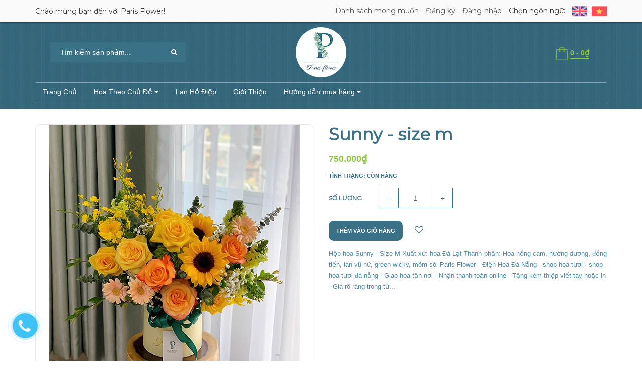

--- FILE ---
content_type: text/html; charset=utf-8
request_url: https://parisflower.vn/sunny-size-m
body_size: 20404
content:
<!DOCTYPE html>
<html lang="vi">
	<head>
		<meta http-equiv="content-Type" content="text/html; charset=utf-8"/>
		<meta name="viewport" content="width=device-width, initial-scale=1, maximum-scale=1">			
		<title>
			Bình hoa Hướng Dương 8/3 - Paris Flower - 60 Hoàng Văn Thụ -0905686300
			
			
						
		</title>
		
	<script>
	  var iwish_template='product';
	  var iwish_cid=parseInt('0',10);	  
	</script>
	<script src="//bizweb.dktcdn.net/100/331/200/themes/690740/assets/iwishheader.js?1758861724846" type="text/javascript"></script>
		
		<!-- ================= Page description ================== -->
		
		<meta name="description" content="Hộp hoa Sunny - Size M Xuất xứ: hoa Đ&#224; Lạt Th&#224;nh phần: Hoa hồng cam, hướng dương, đồng tiền, lan vũ nữ, green wicky, m&#245;m s&#243;i Paris Flower - Điện Hoa Đ&#224; Nẵng - shop hoa tươi - shop hoa tươi đ&#224; nẵng - Giao hoa tận nơi - Nhận thanh to&#225;n online - Tặng k&#232;m thiệp viết tay hoặc in - Gi&#225; r&#245; r&#224;ng trong từng sản phẩm Nhấn v&#224;o từ">
		
		<!-- ================= Meta ================== -->
		
		<link rel="canonical" href="https://parisflower.vn/sunny-size-m"/>
		<meta name='revisit-after' content='1 days' />
		<meta name="robots" content="noodp,index,follow" />
		<!-- ================= Favicon ================== -->
		
		<link rel="icon" href="//bizweb.dktcdn.net/100/331/200/themes/690740/assets/favicon.png?1758861724846" type="image/x-icon" />
		


		<!-- Facebook Open Graph meta tags -->
		

	<meta property="og:type" content="product">
	<meta property="og:title" content="Sunny - Size M">
	
		<meta property="og:image" content="http://bizweb.dktcdn.net/thumb/grande/100/331/200/products/z2357775903257-e6521d749c0d97d11048816c4020e47c.jpg?v=1614745197933">
		<meta property="og:image:secure_url" content="https://bizweb.dktcdn.net/thumb/grande/100/331/200/products/z2357775903257-e6521d749c0d97d11048816c4020e47c.jpg?v=1614745197933">
	
	<meta property="og:price:amount" content="750.000">
	<meta property="og:price:currency" content="VND">

<meta property="og:description" content="Hộp hoa Sunny - Size M Xuất xứ: hoa Đà Lạt Thành phần: Hoa hồng cam, hướng dương, đồng tiền, lan vũ nữ, green wicky, mõm sói Paris Flower - Điện Hoa Đà Nẵng - shop hoa tươi - shop hoa tươi đà nẵng - Giao hoa tận nơi - Nhận thanh toán online - Tặng kèm thiệp viết tay hoặc in - Giá rõ ràng trong từng sản phẩm Nhấn vào từ">
<meta property="og:url" content="https://parisflower.vn/sunny-size-m">
<meta property="og:site_name" content="Paris Flower">		

		<!-- Plugin CSS -->			
		<link rel="stylesheet" href="//maxcdn.bootstrapcdn.com/bootstrap/3.3.7/css/bootstrap.min.css" integrity="sha384-BVYiiSIFeK1dGmJRAkycuHAHRg32OmUcww7on3RYdg4Va+PmSTsz/K68vbdEjh4u" crossorigin="anonymous">
		<link rel="stylesheet" href="//maxcdn.bootstrapcdn.com/font-awesome/4.5.0/css/font-awesome.min.css">
		<link href="https://fonts.googleapis.com/css?family=Montserrat" rel="stylesheet">
		<!-- <link rel="stylesheet" href="//cdnjs.cloudflare.com/ajax/libs/simple-line-icons/2.4.1/css/simple-line-icons.css"> -->
		<link href="//bizweb.dktcdn.net/100/331/200/themes/690740/assets/owl.carousel.min.css?1758861724846" rel="stylesheet" type="text/css" media="all" />
		<!-- <link rel="stylesheet" href="//cdnjs.cloudflare.com/ajax/libs/slick-carousel/1.6.0/slick-theme.min.css">
<link rel="stylesheet" href="//cdnjs.cloudflare.com/ajax/libs/slick-carousel/1.6.0/slick.css"> -->
		<!-- <link rel="stylesheet" href="//cdnjs.cloudflare.com/ajax/libs/Swiper/3.4.2/css/swiper.min.css">
<link rel="stylesheet" href="//cdnjs.cloudflare.com/ajax/libs/flexslider/2.6.3/flexslider.min.css"> -->
		<!-- Build Main CSS -->								
		<link href="//bizweb.dktcdn.net/100/331/200/themes/690740/assets/base.scss.css?1758861724846" rel="stylesheet" type="text/css" media="all" />		
		<link href="//bizweb.dktcdn.net/100/331/200/themes/690740/assets/style.scss.css?1758861724846" rel="stylesheet" type="text/css" media="all" />	


		<!-- Header JS -->	
		<script src="//bizweb.dktcdn.net/100/331/200/themes/690740/assets/jquery-2.2.3.min.js?1758861724846" type="text/javascript"></script> 
		<!-- Bizweb javascript customer -->
		
		<!-- End-->
		<!-- Bizweb conter for header -->
		<script>
	var Bizweb = Bizweb || {};
	Bizweb.store = 'parisflower.mysapo.net';
	Bizweb.id = 331200;
	Bizweb.theme = {"id":690740,"name":"Flower","role":"main"};
	Bizweb.template = 'product';
	if(!Bizweb.fbEventId)  Bizweb.fbEventId = 'xxxxxxxx-xxxx-4xxx-yxxx-xxxxxxxxxxxx'.replace(/[xy]/g, function (c) {
	var r = Math.random() * 16 | 0, v = c == 'x' ? r : (r & 0x3 | 0x8);
				return v.toString(16);
			});		
</script>
<script>
	(function () {
		function asyncLoad() {
			var urls = ["//productreviews.sapoapps.vn/assets/js/productreviews.min.js?store=parisflower.mysapo.net","//static.zotabox.com/8/e/8e497654c199cc60174d7011eeef15c4/widgets.js?store=parisflower.mysapo.net","https://googleshopping.sapoapps.vn/conversion-tracker/global-tag/3559.js?store=parisflower.mysapo.net","https://googleshopping.sapoapps.vn/conversion-tracker/event-tag/3559.js?store=parisflower.mysapo.net","https://google-shopping.sapoapps.vn/conversion-tracker/global-tag/2228.js?store=parisflower.mysapo.net","https://google-shopping.sapoapps.vn/conversion-tracker/event-tag/2228.js?store=parisflower.mysapo.net"];
			for (var i = 0; i < urls.length; i++) {
				var s = document.createElement('script');
				s.type = 'text/javascript';
				s.async = true;
				s.src = urls[i];
				var x = document.getElementsByTagName('script')[0];
				x.parentNode.insertBefore(s, x);
			}
		};
		window.attachEvent ? window.attachEvent('onload', asyncLoad) : window.addEventListener('load', asyncLoad, false);
	})();
</script>


<script>
	window.BizwebAnalytics = window.BizwebAnalytics || {};
	window.BizwebAnalytics.meta = window.BizwebAnalytics.meta || {};
	window.BizwebAnalytics.meta.currency = 'VND';
	window.BizwebAnalytics.tracking_url = '/s';

	var meta = {};
	
	meta.product = {"id": 20794454, "vendor": "", "name": "Sunny - Size M",
	"type": "", "price": 750000 };
	
	
	for (var attr in meta) {
	window.BizwebAnalytics.meta[attr] = meta[attr];
	}
</script>

	
		<script src="/dist/js/stats.min.js?v=96f2ff2"></script>
	



<!-- Google tag (gtag.js) -->
<script async src="https://www.googletagmanager.com/gtag/js?id=G-4VSN5449P6"></script>
<script>
  window.dataLayer = window.dataLayer || [];
  function gtag(){dataLayer.push(arguments);}
  gtag('js', new Date());

  gtag('config', 'G-4VSN5449P6');
</script>
<script>

	window.enabled_enhanced_ecommerce = false;

</script>

<script>

	try {
		gtag('event', 'view_item', {
			items: [
				{
					id: 20794454,
					name: "Sunny - Size M",
					brand: null,
					category: null,
					variant: "Default Title",
					price: '750000'
				}
			]
		});
	} catch(e) { console.error('ga script error', e);}

</script>




<!--Facebook Pixel Code-->
<script>
	!function(f, b, e, v, n, t, s){
	if (f.fbq) return; n = f.fbq = function(){
	n.callMethod?
	n.callMethod.apply(n, arguments):n.queue.push(arguments)}; if (!f._fbq) f._fbq = n;
	n.push = n; n.loaded = !0; n.version = '2.0'; n.queue =[]; t = b.createElement(e); t.async = !0;
	t.src = v; s = b.getElementsByTagName(e)[0]; s.parentNode.insertBefore(t, s)}
	(window,
	document,'script','https://connect.facebook.net/en_US/fbevents.js');
	fbq('init', '613203132520600', {} , {'agent': 'plsapo'}); // Insert your pixel ID here.
	fbq('track', 'PageView',{},{ eventID: Bizweb.fbEventId });
	
	fbq('track', 'ViewContent', {
	content_ids: [20794454],
	content_name: '"Sunny - Size M"',
	content_type: 'product_group',
	value: '750000',
	currency: window.BizwebAnalytics.meta.currency
	}, { eventID: Bizweb.fbEventId });
	
</script>
<noscript>
	<img height='1' width='1' style='display:none' src='https://www.facebook.com/tr?id=613203132520600&ev=PageView&noscript=1' />
</noscript>
<!--DO NOT MODIFY-->
<!--End Facebook Pixel Code-->



<script>
	var eventsListenerScript = document.createElement('script');
	eventsListenerScript.async = true;
	
	eventsListenerScript.src = "/dist/js/store_events_listener.min.js?v=1b795e9";
	
	document.getElementsByTagName('head')[0].appendChild(eventsListenerScript);
</script>





				
		<link href="//bizweb.dktcdn.net/100/331/200/themes/690740/assets/iwish.css?1758861724846" rel="stylesheet" type="text/css" media="all" />
		<script>var ProductReviewsAppUtil=ProductReviewsAppUtil || {};</script>
		<!-- Go to www.addthis.com/dashboard to customize your tools --> <script type="text/javascript" src="//s7.addthis.com/js/300/addthis_widget.js#pubid=ra-58c8daee7629bbca"></script>
	</head>
	<body>	
		<!-- Main content -->
		<header>
	<div class="topBar">
		<div class="container">
			<div class="row">
				<div class="col-lg-5 col-md-5 col-sm-6 hidden-xs top-content">
					<span class="text-topbar">Chào mừng bạn đến với Paris Flower!</span>
				</div>
				<div class="col-lg-7 col-md-7 col-sm-6 col-xs-12 top-content">
					<div class="log">
						
	<a class="iWishView" href="javascript:;" data-customer-id="0">Danh sách mong muốn</a>

						
						<a class="ww text-color" href="/account/register" title="Đăng ký">Đăng ký</a>

						<a class="text-color" href="/account/login"  title="Đăng nhập">Đăng nhập</a>
						
						<div class="google-trans">
							<span>Chọn ngôn ngữ: </span>
							<ul class="list-unstyled ct-language__dropdown">
								<li><a href="#googtrans(en|en)" class="lang-en lang-select" data-lang="en"><img src="//bizweb.dktcdn.net/100/331/200/themes/690740/assets/en.png?1758861724846" alt="USA"></a></li>
								<li><a href="#googtrans(en|vi)" class="lang-vi lang-select" data-lang="es"><img src="//bizweb.dktcdn.net/100/331/200/themes/690740/assets/vi.png?1758861724846" alt="VIETNAMESE"></a></li>
							</ul>
						</div>
					</div>
				</div>
			</div>
		</div>
	</div>
	<div class="header-main">
		<div class="top-search pull-left hidden-xs">
			<div class="header_searchs">
				<form class="input-group search-bar" action="/search" method="get" role="search">
					<input type="search" name="query" value="" placeholder="Tìm kiếm sản phẩm... " class="input-group-field st-default-search-input search-text" autocomplete="off" required>
					<span class="input-group-btn">
						<button class="btn btn-search" type="submit">
							<i class="fa fa-search" aria-hidden="true"></i>
						</button>
					</span>
				</form>
			</div>
		</div>

		<div class="col-lg-12 col-md-12 col-sm-12 col-xs-12">
			<div class="logo">
				
				<a href="/" class="logo-wrapper ">					
					<img src="//bizweb.dktcdn.net/100/331/200/themes/690740/assets/logo.png?1758861724846" alt="logo ">					
				</a>
				
			</div>
		</div>

		<div class="top-search hidden-lg hidden-sm hidden-md">
			<div class="header_searchs">
				<form class="input-group search-bar" action="/search" method="get" role="search">
					<input type="search" name="query" value="" placeholder="Tìm kiếm sản phẩm... " class="input-group-field st-default-search-input search-text" autocomplete="off" required>
					<span class="input-group-btn">
						<button class="btn btn-search" type="submit">
							<i class="fa fa-search" aria-hidden="true"></i>
						</button>
					</span>
				</form>
			</div>
		</div>
		<div class="top-cart-contain pull-right hidden-xs">
			<div class="">
				<div class="mini-cart cart_hover text-xs-center">
					<div class="heading-cart">
						<a href="/cart"><img src="//bizweb.dktcdn.net/100/331/200/themes/690740/assets/icon_minicart3.png?1758861724846" alt="Paris Flower"/></a>
						<a class="mr_top" href="/cart">
							<span class="cart_num"><span class="color_"><span class="cartCount  count_item_pr"> </span> - </span><span class="price_total_"></span></span>
						</a>
					</div>	
					<div class="top-cart-content">					
						<ul id="cart-sidebar" class="mini-products-list count_li">
							<li class="list-item">
								<ul></ul>
							</li>
							<li class="action">
								<ul>
									<li class="li-fix-1">
										<div class="top-subtotal">
											Tổng tiền thanh toán: 
											<span class="price"></span>
										</div>
									</li>
									<li class="li-fix-2" style="">
										<div class="actions">
											<a href="/cart" class="btn btn-primary">
												<span>Giỏ hàng</span>
											</a>
											<a href="/checkout" class="btn btn-checkout btn-gray">
												<span>Thanh toán</span>
											</a>
										</div>
									</li>
								</ul>
							</li>
						</ul>
					</div>
				</div>
			</div>
		</div>
	</div>
	<nav class="menu-header hidden-sm hidden-xs">
	<div class="container">
		<ul  class="nav">
			
			
			<li class="nav-item">
				<a class="nav-link" href="/" title="Trang Chủ">
					Trang Chủ
				</a>
			</li>
			
			
			
			<li class="nav-item">
				<a href="/hoa-theo-chu-de" class="nav-link" title="Hoa Theo Chủ Đề">
					 Hoa Theo Chủ Đề <i class="fa fa-caret-down" data-toggle="dropdown"></i>
				</a>
				<ul class="dropdown-menu">
					
					
					<li class="nav-item-lv2">
						<a class="nav-link" href="/bo-hoa" title="Bó hoa">
							<span>Bó hoa</span>
						</a>
					</li>
					
					
					
					<li class="nav-item-lv2">
						<a class="nav-link" href="/gio-hoa" title="Giỏ hoa">
							<span>Giỏ hoa</span>
						</a>
					</li>
					
					
					
					<li class="nav-item-lv2">
						<a class="nav-link" href="/hoa-baby" title="Hoa baby">
							<span>Hoa baby</span>
						</a>
					</li>
					
					
					
					<li class="nav-item-lv2">
						<a class="nav-link" href="/binh-hoa" title="Bình hoa">
							<span>Bình hoa</span>
						</a>
					</li>
					
					
					
					<li class="nav-item-lv2">
						<a class="nav-link" href="/hoa-chuc-mung" title="Hoa chúc mừng">
							<span>Hoa chúc mừng</span>
						</a>
					</li>
					
					
					
					<li class="nav-item-lv2">
						<a class="nav-link" href="/hoa-chia-buon" title="Hoa chia buồn">
							<span>Hoa chia buồn</span>
						</a>
					</li>
					
					
					
					<li class="nav-item-lv2">
						<a class="nav-link" href="/trang-tri-tiec" title="Trang trí tiệc">
							<span>Trang trí tiệc</span>
						</a>
					</li>
					
					
					
					<li class="nav-item-lv2">
						<a class="nav-link" href="/hoa-cuoi" title="Hoa Cưới">
							<span>Hoa Cưới</span>
						</a>
					</li>
					
					
				</ul>
			</li>
			
			
			
			<li class="nav-item">
				<a class="nav-link" href="/lan-ho-diep" title="Lan Hồ Điệp">
					Lan Hồ Điệp
				</a>
			</li>
			
			
			
			<li class="nav-item">
				<a class="nav-link" href="/gioi-thieu-1" title="Giới Thiệu">
					Giới Thiệu
				</a>
			</li>
			
			
			
			<li class="nav-item">
				<a href="/huong-dan" class="nav-link" title="Hướng dẫn mua hàng">
					 Hướng dẫn mua hàng <i class="fa fa-caret-down" data-toggle="dropdown"></i>
				</a>
				<ul class="dropdown-menu">
					
				</ul>
			</li>
			
			
		</ul>
	</div>
</nav>

<nav class="hidden-lg hidden-md nav-mobile">
	<div class="open-menu">
		<i class="fa fa-bars" aria-hidden="true"></i>

		<div class="top-cart-contain hidden-lg hidden-sm hidden-md">
			<div class="">
				<div class="mini-cart cart_hover text-xs-center">
					<div class="heading-cart">
						<a href="/cart"><img src="//bizweb.dktcdn.net/100/331/200/themes/690740/assets/icon_minicart3.png?1758861724846" alt="Paris Flower"/></a>
						<a class="mr_top" href="/cart">
							<span class="cart_num"><span class="color_"><span class="cartCount  count_item_pr"> </span> - </span><span class="price_total_"></span></span>
						</a>
					</div>	
				</div>
			</div>
		</div>
	</div>
	<div class="container open-menu-mobile"  style="display: none;">
		<div class="row">
			<div class="col-lg-12 col-md-12 col-sm-12 col-xs-12">
				<ul class="nav">
					
					
					<li class="nav-item">
						<a class="nav-link" href="/" title="Trang Chủ">
							Trang Chủ
						</a>
					</li>
					
					
					
					<li class="nav-item">
						<a href="/hoa-theo-chu-de" class="nav-link" title="Hoa Theo Chủ Đề">
							 Hoa Theo Chủ Đề 
						</a>
						<span class="open-close">
							<i class="fa fa-angle-down" aria-hidden="true"></i>
						</span>
						<ul class="sub-menu-1" style="display: none">
							
							
							<li class="nav-item-lv2">
								<a class="nav-link" href="/bo-hoa" title="Bó hoa">
									<i class="fa fa-angle-right"></i>
									<span>Bó hoa</span>
								</a>
							</li>
							
							
							
							<li class="nav-item-lv2">
								<a class="nav-link" href="/gio-hoa" title="Giỏ hoa">
									<i class="fa fa-angle-right"></i>
									<span>Giỏ hoa</span>
								</a>
							</li>
							
							
							
							<li class="nav-item-lv2">
								<a class="nav-link" href="/hoa-baby" title="Hoa baby">
									<i class="fa fa-angle-right"></i>
									<span>Hoa baby</span>
								</a>
							</li>
							
							
							
							<li class="nav-item-lv2">
								<a class="nav-link" href="/binh-hoa" title="Bình hoa">
									<i class="fa fa-angle-right"></i>
									<span>Bình hoa</span>
								</a>
							</li>
							
							
							
							<li class="nav-item-lv2">
								<a class="nav-link" href="/hoa-chuc-mung" title="Hoa chúc mừng">
									<i class="fa fa-angle-right"></i>
									<span>Hoa chúc mừng</span>
								</a>
							</li>
							
							
							
							<li class="nav-item-lv2">
								<a class="nav-link" href="/hoa-chia-buon" title="Hoa chia buồn">
									<i class="fa fa-angle-right"></i>
									<span>Hoa chia buồn</span>
								</a>
							</li>
							
							
							
							<li class="nav-item-lv2">
								<a class="nav-link" href="/trang-tri-tiec" title="Trang trí tiệc">
									<i class="fa fa-angle-right"></i>
									<span>Trang trí tiệc</span>
								</a>
							</li>
							
							
							
							<li class="nav-item-lv2">
								<a class="nav-link" href="/hoa-cuoi" title="Hoa Cưới">
									<i class="fa fa-angle-right"></i>
									<span>Hoa Cưới</span>
								</a>
							</li>
							
							
						</ul>
					</li>
					
					
					
					<li class="nav-item">
						<a class="nav-link" href="/lan-ho-diep" title="Lan Hồ Điệp">
							Lan Hồ Điệp
						</a>
					</li>
					
					
					
					<li class="nav-item">
						<a class="nav-link" href="/gioi-thieu-1" title="Giới Thiệu">
							Giới Thiệu
						</a>
					</li>
					
					
					
					<li class="nav-item">
						<a href="/huong-dan" class="nav-link" title="Hướng dẫn mua hàng">
							 Hướng dẫn mua hàng 
						</a>
						<span class="open-close">
							<i class="fa fa-angle-down" aria-hidden="true"></i>
						</span>
						<ul class="sub-menu-1" style="display: none">
							
						</ul>
					</li>
					
					
				</ul>
			</div>
		</div>
	</div>
</nav>
</header>
		






<section class="product-template product" itemscope itemtype="http://schema.org/Product">
	<meta itemprop="url" content="//parisflower.vn/sunny-size-m">
	<meta itemprop="image" content="//bizweb.dktcdn.net/thumb/grande/100/331/200/products/z2357775903257-e6521d749c0d97d11048816c4020e47c.jpg?v=1614745197933">
	<meta itemprop="description" content="Hộp hoa Sunny - Size M
Xuất xứ: hoa Đà Lạt
Thành phần: Hoa hồng cam, hướng dương, đồng tiền, lan vũ nữ, green wicky, mõm sói
Paris Flower - Điện Hoa Đà Nẵng - shop hoa tươi - shop hoa tươi đà nẵng - Giao hoa tận nơi
- Nhận thanh toán online
- Tặng kèm thiệp viết tay hoặc in
- Giá rõ ràng trong từ...">
	<meta itemprop="name" content="Sunny - Size M">

	<div class="container">
		<div class="row">
			<div class="details-product">
				<div class="col-xs-12 col-sm-12 col-md-6 col-lg-6 images-pro">
					<div class="large-image border-radius-10">
						<a href="//bizweb.dktcdn.net/thumb/1024x1024/100/331/200/products/z2357775903257-e6521d749c0d97d11048816c4020e47c.jpg?v=1614745197933" class="large_image_url checkurl dp-flex" data-rel="prettyPhoto[product-gallery]">
							
							<img id="zoom_01" class="img-responsive" src="//bizweb.dktcdn.net/thumb/grande/100/331/200/products/z2357775903257-e6521d749c0d97d11048816c4020e47c.jpg?v=1614745197933" alt="sunny-size-m">
							
						</a>

						<div class="hidden">
							
							
							
							
							<div class="item">
								<a href="https://bizweb.dktcdn.net/100/331/200/products/z2357775903257-e6521d749c0d97d11048816c4020e47c.jpg?v=1614745197933" data-image="https://bizweb.dktcdn.net/100/331/200/products/z2357775903257-e6521d749c0d97d11048816c4020e47c.jpg?v=1614745197933" data-zoom-image="https://bizweb.dktcdn.net/100/331/200/products/z2357775903257-e6521d749c0d97d11048816c4020e47c.jpg?v=1614745197933" data-rel="prettyPhoto[product-gallery]">										
								</a>
							</div>	
							
						</div>

						
					</div>

					
				</div>

				<div class="col-xs-12 col-sm-12 col-md-6 col-lg-6 details-pro">
					<h1 class="title-head">Sunny - size m</h1>

					<div class="bizweb-product-reviews-badge" data-id="20794454"></div>

					




 















<div class="price-box price-loop-style">
	
	
	
	<span class="special-price">
		<span class="price">750.000₫</span>
	</span>
	<span class="old-price">
		<span class="price sale">
			
		</span>
	</span>
	
	
	


</div>
<div class="availability in-stock">
	<span>
		Tình trạng: 
		
		Còn hàng
		
	</span>
</div>


					<div class="form-product">
						<form enctype="multipart/form-data" id="add-to-cart-form" action="/cart/add" method="post" class="form-inline">
							<div class="box-variant clearfix">
								
								
								<input type="hidden" name="variantId" value="42511141" />
								
							</div>

							<div class="form-group product_quantity ">
								<label class="form-control-label">Số lượng</label>
								<button onclick="var result = document.getElementById('qty'); var qty = result.value; if( !isNaN( qty ) &amp;&amp; qty > 1 ) result.value--;return false;" class="reduced btn btn-ipnb" type="button">-</button>
								<input type="text" class="form-control text-xs-center qty" title="Số lượng" value="1" maxlength="3" id="qty" name="quantity" onkeyup="valid(this,'numbers')" onblur="valid(this,'numbers')">
								<button onclick="var result = document.getElementById('qty'); var qty = result.value; if( !isNaN( qty )) result.value++;return false;" class="increase btn btn-ipnb" type="button">+</button>
							</div>

							<!-- BUTTON ACTIONS -->
							<input class="hidden" type="hidden" name="variantId" value="42511141" />
							<div class="button_actions">
								
								
								
								<button type="submit" class="border-radius-10 btn btn-buy btn-transition btn-cart btn_buy add_to_cart" title="Thêm vào giỏ hàng">
									<span>Thêm vào giỏ hàng</span>
								</button>
								
								
								
								
								<span class="iwish-product">
									<a title="Yêu thích" class="button_wh_40 btn_35_h iWishAdd iwishAddWrapper" href="javascript:;" data-customer-id="0" data-product="20794454" data-variant="42511141"><i class="fa fa-heart-o"></i></a>
									<a  title="Bỏ thích" class="button_wh_40 btn_35_h iWishAdded iwishAddWrapper iWishHidden" href="javascript:;" data-customer-id="0" data-product="20794454" data-variant="42511141"><i class="fa fa-heart"></i></a>
								</span>
							</div>
							<!-- END BUTTON ACTIONS -->						
						</form>
					</div>

					
					<div class="product-summary product_description">
						<div class="rte description">
							
							Hộp hoa Sunny - Size M
Xuất xứ: hoa Đà Lạt
Thành phần: Hoa hồng cam, hướng dương, đồng tiền, lan vũ nữ, green wicky, mõm sói
Paris Flower - Điện Hoa Đà Nẵng - shop hoa tươi - shop hoa tươi đà nẵng - Giao hoa tận nơi
- Nhận thanh toán online
- Tặng kèm thiệp viết tay hoặc in
- Giá rõ ràng trong từ...
							
						</div>
					</div>
					

					<div class="social-sharing ">
						<!-- Go to www.addthis.com/dashboard to customize your tools --> <div class="addthis_inline_share_toolbox_1y1t"></div>												
					</div>




				</div>


			</div>
		</div>

		
		<div class="row">
			<div class="col-xs-12 col-sm-12 col-md-12 col-lg-12">
				<div class="product-tab e-tabs">
					<div class="row">
						<div class="col-lg-3 col-md-3 col-sm-12 col-xs-12">
							<ul class="tabs tabs-title clearfix">
								
								
								
								
								
								<li class="tab-link" data-tab="tab-1">
									<h5 class="tab_title">
										<span>Chi tiết sản phẩm</span>
									</h5>
								</li>
								
								
								
								
								
								
								<li class="tab-link" data-tab="tab-2">
									<h5 class="tab_title">
										<span>Thông tin thanh toán</span>
									</h5>
								</li>
								
								
								
								<li class="tab-link" data-tab="tab-3">
									<h5 class="tab_title">
										Đánh giá sản phẩm
									</h5>
								</li>
								
								<li class="tab-link" data-tab="tab-4">
									<h5 class="tab_title">
										Bình luận
									</h5>
								</li>
							</ul>
						</div>

						<div class="col-lg-9 col-md-9 col-sm-12 col-xs-12">
							
							<div id="tab-1" class="tab-content">
								<div class="rte">
									<p>Hộp hoa Sunny - Size M</p>
<p>Xuất xứ: hoa Đà Lạt</p>
<p>Thành phần: Hoa hồng cam, hướng dương, đồng tiền, lan vũ nữ, green wicky, mõm sói</p>
<p>Paris Flower - Điện Hoa Đà Nẵng - shop hoa tươi - shop hoa tươi đà nẵng - Giao hoa tận nơi<br />
- Nhận thanh toán online<br />
- Tặng kèm thiệp viết tay hoặc in<br />
- Giá rõ ràng trong từng sản phẩm<br />
Nhấn vào từng ảnh xem thông tin<br />
Hoặc inbox để được tư vấn<br />
<img alt="💐" height="16" referrerpolicy="origin-when-cross-origin" src="https://static.xx.fbcdn.net/images/emoji.php/v9/te3/1/16/1f490.png" width="16" />&nbsp;PARIS FLOWER - Trao ngàn yêu thương<br />
<img alt="☎" height="16" referrerpolicy="origin-when-cross-origin" src="https://static.xx.fbcdn.net/images/emoji.php/v9/t22/1/16/260e.png" width="16" />&nbsp;Điện thoại: 0905686300<br />
Cs1: 30 An Thượng 9, P. Mỹ An, Q. Ngũ Hành Sơn, Đà Nẵng.<br />
<img alt="🖥" height="16" referrerpolicy="origin-when-cross-origin" src="https://static.xx.fbcdn.net/images/emoji.php/v9/t81/1/16/1f5a5.png" width="16" />&nbsp;Website: parisflower.vn</p>
								</div>	
							</div>	
							

							
							
							
							
							
							
							
							
							
							<div id="tab-2" class="tab-content">
								
								Nội dung tùy chỉnh
								
							</div>
							
							

							<div id="tab-3" class="tab-content">
								<div id="bizweb-product-reviews" class="bizweb-product-reviews" data-id="20794454">
    
</div>
							</div>	

							<div id="tab-4" class="tab-content">
								<div id="fb-root"></div>
								<script>
									(function(d, s, id) {
										var js, fjs = d.getElementsByTagName(s)[0];
										if (d.getElementById(id)) return;
										js = d.createElement(s); js.id = id;
										js.src = 'https://connect.facebook.net/vi_VN/sdk.js#xfbml=1&version=v3.1&appId=2165836990109986&autoLogAppEvents=1';
										fjs.parentNode.insertBefore(js, fjs);
									}(document, 'script', 'facebook-jssdk'));
								</script>
								<div class="fb-comments" data-href="https://parisflower.vn/sunny-size-m" data-width="100%" data-numposts="5"></div>				
							</div>
						</div>							
					</div>
				</div>				
			</div>
		</div>
		

		
		
		
		<div class="related_products">
			<div class="row">
				<div class="col-xs-12 col-sm-12 col-md-12 col-lg-12">
					<div class="module-title">
						<h2>
							<a href="8-3" title=" Xem tất cả '' ">
								<span>Sản phẩm liên quan</span>
							</a>
						</h2>
					</div>
				</div>
				<div class="col-xs-12 col-sm-12 col-md-12 col-lg-12 lg4">
					
					
					
					
					<div class="module-content owl-carousel owl-theme nav-enable nav-top" data-lg-items="4" data-md-items="4" data-sm-items="3" data-xs-items="1" data-xxs-items="1"  data-auto-play="true">
						
						
						
						
						
						<div class="item">
							<div class="col-lg-12 col-md-12 col-sm-12 col-xs-12">
								







<div class="col-item col-item-grid">
	
	<div class="item-inner">
		<div class="product-wrapper ">
			<div class="thumb-wrapper">
				<a class="find-out" href="/anh-nang-size-s" title="Ánh Nắng size S">
					<picture class="dp-flex">
						
						<source media="(min-width: 1200px)" srcset="//bizweb.dktcdn.net/thumb/medium/100/331/200/products/vang-1.jpg?v=1665916290617"/>
						<source media="(min-width: 992px) and (max-width: 1199px)" srcset="//bizweb.dktcdn.net/thumb/medium/100/331/200/products/vang-1.jpg?v=1665916290617"/>
						<source media="(min-width: 768px) and (max-width: 991px)" srcset="//bizweb.dktcdn.net/thumb/medium/100/331/200/products/vang-1.jpg?v=1665916290617"/>
						<source media="(min-width: 571px) and (max-width: 767px)" srcset="//bizweb.dktcdn.net/thumb/medium/100/331/200/products/vang-1.jpg?v=1665916290617"/>
						<source media="(min-width: 320px) and (max-width: 570px)" srcset="//bizweb.dktcdn.net/thumb/compact/100/331/200/products/vang-1.jpg?v=1665916290617"/>
						<source media="(max-width: 319px)" srcset="//bizweb.dktcdn.net/thumb/small/100/331/200/products/vang-1.jpg?v=1665916290617">
						<img class="img-responsive" src="https://bizweb.dktcdn.net/100/331/200/products/vang-1.jpg?v=1665916290617" alt="Ánh Nắng size S"/>
						

					</picture>
				</a>
				<a class="find-in" href="/anh-nang-size-s" title="Ánh Nắng size S">
					<picture class="dp-flex">
						
						
						
						
						
						<img class="img-responsive image-load" src="https://via.placeholder.com/1x1" data-src="https://bizweb.dktcdn.net/100/331/200/products/vang-1.jpg?v=1665916290617" alt="anh-nang-size-s"/>
						
							
						
					</picture>
				</a>
			</div>

		</div>
		<div class="item-info">
			<div class="info-inner">
				<div class="item-title"> 
					<h3 class="text1line">
						<a href="/anh-nang-size-s" title="Ánh Nắng size S">Ánh Nắng size S </a>
					</h3>
				</div>

				<div class="item-content">

					









<div class="price-box price-loop-style">
	
	
	
	<span class="special-price">
		<span class="price">500.000₫</span>
	</span>
	<span class="old-price">
		<span class="price">
			
		</span>
	</span>
	
	
	
</div>
				</div>
			</div>			
			<div class="actions">
				
				<div class="product-action-btn product-action">
					<form action="/cart/add" method="post" class="variants form-nut-grid" data-id="product-actions-28105008" enctype="multipart/form-data">
						<input class="hidden" type="hidden" name="variantId" value="73556897" />
						
						
						
						<button class="btn btn-buy btn-transition btn-cart btn_buy add_to_cart btn-accent" title="Mua hàng">
							<span><i class="fa fa-shopping-cart"></i> Mua hàng</span>
						</button>
						
						
						
					</form>
				</div>
			</div>

			<div class="box-link hidden-md hidden-sm hidden-xs">
				<ul>
					<li class="link-wishlist">
						<a title="Yêu thích" class="button_wh_40 btn_35_h iWishAdd iwishAddWrapper" href="javascript:;" data-customer-id="0" data-product="28105008" data-variant="73556897"><i class="fa fa-heart-o"></i></a>
						<a  title="Bỏ thích" class="button_wh_40 btn_35_h iWishAdded iwishAddWrapper iWishHidden" href="javascript:;" data-customer-id="0" data-product="28105008" data-variant="73556897"><i class="fa fa-heart"></i></a>
					</li>
					<li class="link-quickview">
						<a title="Xem nhanh" href="/anh-nang-size-s" data-handle="anh-nang-size-s" class="button_wh_40 btn_35_h btn_view right-to quick-view"><i class="fa fa-search" aria-hidden="true"></i>
						</a>
					</li>
				</ul>
			</div>
		</div>
	</div>

</div>
							</div>
						</div>
						
						
						
						
						
						<div class="item">
							<div class="col-lg-12 col-md-12 col-sm-12 col-xs-12">
								







<div class="col-item col-item-grid">
	
	<div class="item-inner">
		<div class="product-wrapper ">
			<div class="thumb-wrapper">
				<a class="find-out" href="/anh-nang-size-m" title="Ánh Nắng size M">
					<picture class="dp-flex">
						
						<source media="(min-width: 1200px)" srcset="//bizweb.dktcdn.net/thumb/medium/100/331/200/products/vangm-1.jpg?v=1665916249457"/>
						<source media="(min-width: 992px) and (max-width: 1199px)" srcset="//bizweb.dktcdn.net/thumb/medium/100/331/200/products/vangm-1.jpg?v=1665916249457"/>
						<source media="(min-width: 768px) and (max-width: 991px)" srcset="//bizweb.dktcdn.net/thumb/medium/100/331/200/products/vangm-1.jpg?v=1665916249457"/>
						<source media="(min-width: 571px) and (max-width: 767px)" srcset="//bizweb.dktcdn.net/thumb/medium/100/331/200/products/vangm-1.jpg?v=1665916249457"/>
						<source media="(min-width: 320px) and (max-width: 570px)" srcset="//bizweb.dktcdn.net/thumb/compact/100/331/200/products/vangm-1.jpg?v=1665916249457"/>
						<source media="(max-width: 319px)" srcset="//bizweb.dktcdn.net/thumb/small/100/331/200/products/vangm-1.jpg?v=1665916249457">
						<img class="img-responsive" src="https://bizweb.dktcdn.net/100/331/200/products/vangm-1.jpg?v=1665916249457" alt="Ánh Nắng size M"/>
						

					</picture>
				</a>
				<a class="find-in" href="/anh-nang-size-m" title="Ánh Nắng size M">
					<picture class="dp-flex">
						
						
						
						
						
						<img class="img-responsive image-load" src="https://via.placeholder.com/1x1" data-src="https://bizweb.dktcdn.net/100/331/200/products/vangm-1.jpg?v=1665916249457" alt="anh-nang-size-m"/>
						
							
						
					</picture>
				</a>
			</div>

		</div>
		<div class="item-info">
			<div class="info-inner">
				<div class="item-title"> 
					<h3 class="text1line">
						<a href="/anh-nang-size-m" title="Ánh Nắng size M">Ánh Nắng size M </a>
					</h3>
				</div>

				<div class="item-content">

					









<div class="price-box price-loop-style">
	
	
	
	<span class="special-price">
		<span class="price">700.000₫</span>
	</span>
	<span class="old-price">
		<span class="price">
			
		</span>
	</span>
	
	
	
</div>
				</div>
			</div>			
			<div class="actions">
				
				<div class="product-action-btn product-action">
					<form action="/cart/add" method="post" class="variants form-nut-grid" data-id="product-actions-28105005" enctype="multipart/form-data">
						<input class="hidden" type="hidden" name="variantId" value="73556887" />
						
						
						
						<button class="btn btn-buy btn-transition btn-cart btn_buy add_to_cart btn-accent" title="Mua hàng">
							<span><i class="fa fa-shopping-cart"></i> Mua hàng</span>
						</button>
						
						
						
					</form>
				</div>
			</div>

			<div class="box-link hidden-md hidden-sm hidden-xs">
				<ul>
					<li class="link-wishlist">
						<a title="Yêu thích" class="button_wh_40 btn_35_h iWishAdd iwishAddWrapper" href="javascript:;" data-customer-id="0" data-product="28105005" data-variant="73556887"><i class="fa fa-heart-o"></i></a>
						<a  title="Bỏ thích" class="button_wh_40 btn_35_h iWishAdded iwishAddWrapper iWishHidden" href="javascript:;" data-customer-id="0" data-product="28105005" data-variant="73556887"><i class="fa fa-heart"></i></a>
					</li>
					<li class="link-quickview">
						<a title="Xem nhanh" href="/anh-nang-size-m" data-handle="anh-nang-size-m" class="button_wh_40 btn_35_h btn_view right-to quick-view"><i class="fa fa-search" aria-hidden="true"></i>
						</a>
					</li>
				</ul>
			</div>
		</div>
	</div>

</div>
							</div>
						</div>
						
						
						
						
						
						<div class="item">
							<div class="col-lg-12 col-md-12 col-sm-12 col-xs-12">
								







<div class="col-item col-item-grid">
	
	<div class="item-inner">
		<div class="product-wrapper ">
			<div class="thumb-wrapper">
				<a class="find-out" href="/anh-nang-size-l" title="Ánh Nắng size L">
					<picture class="dp-flex">
						
						<source media="(min-width: 1200px)" srcset="//bizweb.dktcdn.net/thumb/medium/100/331/200/products/vangl-1.jpg?v=1665916216730"/>
						<source media="(min-width: 992px) and (max-width: 1199px)" srcset="//bizweb.dktcdn.net/thumb/medium/100/331/200/products/vangl-1.jpg?v=1665916216730"/>
						<source media="(min-width: 768px) and (max-width: 991px)" srcset="//bizweb.dktcdn.net/thumb/medium/100/331/200/products/vangl-1.jpg?v=1665916216730"/>
						<source media="(min-width: 571px) and (max-width: 767px)" srcset="//bizweb.dktcdn.net/thumb/medium/100/331/200/products/vangl-1.jpg?v=1665916216730"/>
						<source media="(min-width: 320px) and (max-width: 570px)" srcset="//bizweb.dktcdn.net/thumb/compact/100/331/200/products/vangl-1.jpg?v=1665916216730"/>
						<source media="(max-width: 319px)" srcset="//bizweb.dktcdn.net/thumb/small/100/331/200/products/vangl-1.jpg?v=1665916216730">
						<img class="img-responsive" src="https://bizweb.dktcdn.net/100/331/200/products/vangl-1.jpg?v=1665916216730" alt="Ánh Nắng size L"/>
						

					</picture>
				</a>
				<a class="find-in" href="/anh-nang-size-l" title="Ánh Nắng size L">
					<picture class="dp-flex">
						
						
						
						
						
						<img class="img-responsive image-load" src="https://via.placeholder.com/1x1" data-src="https://bizweb.dktcdn.net/100/331/200/products/vangl-1.jpg?v=1665916216730" alt="anh-nang-size-l"/>
						
							
						
					</picture>
				</a>
			</div>

		</div>
		<div class="item-info">
			<div class="info-inner">
				<div class="item-title"> 
					<h3 class="text1line">
						<a href="/anh-nang-size-l" title="Ánh Nắng size L">Ánh Nắng size L </a>
					</h3>
				</div>

				<div class="item-content">

					









<div class="price-box price-loop-style">
	
	
	
	<span class="special-price">
		<span class="price">900.000₫</span>
	</span>
	<span class="old-price">
		<span class="price">
			
		</span>
	</span>
	
	
	
</div>
				</div>
			</div>			
			<div class="actions">
				
				<div class="product-action-btn product-action">
					<form action="/cart/add" method="post" class="variants form-nut-grid" data-id="product-actions-28105003" enctype="multipart/form-data">
						<input class="hidden" type="hidden" name="variantId" value="73556884" />
						
						
						
						<button class="btn btn-buy btn-transition btn-cart btn_buy add_to_cart btn-accent" title="Mua hàng">
							<span><i class="fa fa-shopping-cart"></i> Mua hàng</span>
						</button>
						
						
						
					</form>
				</div>
			</div>

			<div class="box-link hidden-md hidden-sm hidden-xs">
				<ul>
					<li class="link-wishlist">
						<a title="Yêu thích" class="button_wh_40 btn_35_h iWishAdd iwishAddWrapper" href="javascript:;" data-customer-id="0" data-product="28105003" data-variant="73556884"><i class="fa fa-heart-o"></i></a>
						<a  title="Bỏ thích" class="button_wh_40 btn_35_h iWishAdded iwishAddWrapper iWishHidden" href="javascript:;" data-customer-id="0" data-product="28105003" data-variant="73556884"><i class="fa fa-heart"></i></a>
					</li>
					<li class="link-quickview">
						<a title="Xem nhanh" href="/anh-nang-size-l" data-handle="anh-nang-size-l" class="button_wh_40 btn_35_h btn_view right-to quick-view"><i class="fa fa-search" aria-hidden="true"></i>
						</a>
					</li>
				</ul>
			</div>
		</div>
	</div>

</div>
							</div>
						</div>
						
						
						
						
						
						<div class="item">
							<div class="col-lg-12 col-md-12 col-sm-12 col-xs-12">
								







<div class="col-item col-item-grid">
	
	<div class="item-inner">
		<div class="product-wrapper ">
			<div class="thumb-wrapper">
				<a class="find-out" href="/red-pink-size-s" title="Red & Pink size S">
					<picture class="dp-flex">
						
						<source media="(min-width: 1200px)" srcset="//bizweb.dktcdn.net/thumb/medium/100/331/200/products/hong-s-1.jpg?v=1665916092250"/>
						<source media="(min-width: 992px) and (max-width: 1199px)" srcset="//bizweb.dktcdn.net/thumb/medium/100/331/200/products/hong-s-1.jpg?v=1665916092250"/>
						<source media="(min-width: 768px) and (max-width: 991px)" srcset="//bizweb.dktcdn.net/thumb/medium/100/331/200/products/hong-s-1.jpg?v=1665916092250"/>
						<source media="(min-width: 571px) and (max-width: 767px)" srcset="//bizweb.dktcdn.net/thumb/medium/100/331/200/products/hong-s-1.jpg?v=1665916092250"/>
						<source media="(min-width: 320px) and (max-width: 570px)" srcset="//bizweb.dktcdn.net/thumb/compact/100/331/200/products/hong-s-1.jpg?v=1665916092250"/>
						<source media="(max-width: 319px)" srcset="//bizweb.dktcdn.net/thumb/small/100/331/200/products/hong-s-1.jpg?v=1665916092250">
						<img class="img-responsive" src="https://bizweb.dktcdn.net/100/331/200/products/hong-s-1.jpg?v=1665916092250" alt="Red & Pink size S"/>
						

					</picture>
				</a>
				<a class="find-in" href="/red-pink-size-s" title="Red & Pink size S">
					<picture class="dp-flex">
						
						
						
						
						
						<img class="img-responsive image-load" src="https://via.placeholder.com/1x1" data-src="https://bizweb.dktcdn.net/100/331/200/products/hong-s-1.jpg?v=1665916092250" alt="red-pink-size-s"/>
						
							
						
					</picture>
				</a>
			</div>

		</div>
		<div class="item-info">
			<div class="info-inner">
				<div class="item-title"> 
					<h3 class="text1line">
						<a href="/red-pink-size-s" title="Red & Pink size S">Red & Pink size S </a>
					</h3>
				</div>

				<div class="item-content">

					









<div class="price-box price-loop-style">
	
	
	
	<span class="special-price">
		<span class="price">800.000₫</span>
	</span>
	<span class="old-price">
		<span class="price">
			
		</span>
	</span>
	
	
	
</div>
				</div>
			</div>			
			<div class="actions">
				
				<div class="product-action-btn product-action">
					<form action="/cart/add" method="post" class="variants form-nut-grid" data-id="product-actions-28104990" enctype="multipart/form-data">
						<input class="hidden" type="hidden" name="variantId" value="73556866" />
						
						
						
						<button class="btn btn-buy btn-transition btn-cart btn_buy add_to_cart btn-accent" title="Mua hàng">
							<span><i class="fa fa-shopping-cart"></i> Mua hàng</span>
						</button>
						
						
						
					</form>
				</div>
			</div>

			<div class="box-link hidden-md hidden-sm hidden-xs">
				<ul>
					<li class="link-wishlist">
						<a title="Yêu thích" class="button_wh_40 btn_35_h iWishAdd iwishAddWrapper" href="javascript:;" data-customer-id="0" data-product="28104990" data-variant="73556866"><i class="fa fa-heart-o"></i></a>
						<a  title="Bỏ thích" class="button_wh_40 btn_35_h iWishAdded iwishAddWrapper iWishHidden" href="javascript:;" data-customer-id="0" data-product="28104990" data-variant="73556866"><i class="fa fa-heart"></i></a>
					</li>
					<li class="link-quickview">
						<a title="Xem nhanh" href="/red-pink-size-s" data-handle="red-pink-size-s" class="button_wh_40 btn_35_h btn_view right-to quick-view"><i class="fa fa-search" aria-hidden="true"></i>
						</a>
					</li>
				</ul>
			</div>
		</div>
	</div>

</div>
							</div>
						</div>
						
						
						
						
						
						<div class="item">
							<div class="col-lg-12 col-md-12 col-sm-12 col-xs-12">
								







<div class="col-item col-item-grid">
	
	<div class="item-inner">
		<div class="product-wrapper ">
			<div class="thumb-wrapper">
				<a class="find-out" href="/red-pink-size-m" title="Red & Pink size M">
					<picture class="dp-flex">
						
						<source media="(min-width: 1200px)" srcset="//bizweb.dktcdn.net/thumb/medium/100/331/200/products/hong-m-1.jpg?v=1665916038293"/>
						<source media="(min-width: 992px) and (max-width: 1199px)" srcset="//bizweb.dktcdn.net/thumb/medium/100/331/200/products/hong-m-1.jpg?v=1665916038293"/>
						<source media="(min-width: 768px) and (max-width: 991px)" srcset="//bizweb.dktcdn.net/thumb/medium/100/331/200/products/hong-m-1.jpg?v=1665916038293"/>
						<source media="(min-width: 571px) and (max-width: 767px)" srcset="//bizweb.dktcdn.net/thumb/medium/100/331/200/products/hong-m-1.jpg?v=1665916038293"/>
						<source media="(min-width: 320px) and (max-width: 570px)" srcset="//bizweb.dktcdn.net/thumb/compact/100/331/200/products/hong-m-1.jpg?v=1665916038293"/>
						<source media="(max-width: 319px)" srcset="//bizweb.dktcdn.net/thumb/small/100/331/200/products/hong-m-1.jpg?v=1665916038293">
						<img class="img-responsive" src="https://bizweb.dktcdn.net/100/331/200/products/hong-m-1.jpg?v=1665916038293" alt="Red & Pink size M"/>
						

					</picture>
				</a>
				<a class="find-in" href="/red-pink-size-m" title="Red & Pink size M">
					<picture class="dp-flex">
						
						
						
						
						
						<img class="img-responsive image-load" src="https://via.placeholder.com/1x1" data-src="https://bizweb.dktcdn.net/100/331/200/products/hong-m-1.jpg?v=1665916038293" alt="red-pink-size-m"/>
						
							
						
					</picture>
				</a>
			</div>

		</div>
		<div class="item-info">
			<div class="info-inner">
				<div class="item-title"> 
					<h3 class="text1line">
						<a href="/red-pink-size-m" title="Red & Pink size M">Red & Pink size M </a>
					</h3>
				</div>

				<div class="item-content">

					









<div class="price-box price-loop-style">
	
	
	
	<span class="special-price">
		<span class="price">1.000.000₫</span>
	</span>
	<span class="old-price">
		<span class="price">
			
		</span>
	</span>
	
	
	
</div>
				</div>
			</div>			
			<div class="actions">
				
				<div class="product-action-btn product-action">
					<form action="/cart/add" method="post" class="variants form-nut-grid" data-id="product-actions-28104986" enctype="multipart/form-data">
						<input class="hidden" type="hidden" name="variantId" value="73556862" />
						
						
						
						<button class="btn btn-buy btn-transition btn-cart btn_buy add_to_cart btn-accent" title="Mua hàng">
							<span><i class="fa fa-shopping-cart"></i> Mua hàng</span>
						</button>
						
						
						
					</form>
				</div>
			</div>

			<div class="box-link hidden-md hidden-sm hidden-xs">
				<ul>
					<li class="link-wishlist">
						<a title="Yêu thích" class="button_wh_40 btn_35_h iWishAdd iwishAddWrapper" href="javascript:;" data-customer-id="0" data-product="28104986" data-variant="73556862"><i class="fa fa-heart-o"></i></a>
						<a  title="Bỏ thích" class="button_wh_40 btn_35_h iWishAdded iwishAddWrapper iWishHidden" href="javascript:;" data-customer-id="0" data-product="28104986" data-variant="73556862"><i class="fa fa-heart"></i></a>
					</li>
					<li class="link-quickview">
						<a title="Xem nhanh" href="/red-pink-size-m" data-handle="red-pink-size-m" class="button_wh_40 btn_35_h btn_view right-to quick-view"><i class="fa fa-search" aria-hidden="true"></i>
						</a>
					</li>
				</ul>
			</div>
		</div>
	</div>

</div>
							</div>
						</div>
						
						
						
						
						
						<div class="item">
							<div class="col-lg-12 col-md-12 col-sm-12 col-xs-12">
								







<div class="col-item col-item-grid">
	
	<div class="item-inner">
		<div class="product-wrapper ">
			<div class="thumb-wrapper">
				<a class="find-out" href="/cam-size-s" title=""Cam" size S">
					<picture class="dp-flex">
						
						<source media="(min-width: 1200px)" srcset="//bizweb.dktcdn.net/thumb/medium/100/331/200/products/cams.jpg?v=1665915977937"/>
						<source media="(min-width: 992px) and (max-width: 1199px)" srcset="//bizweb.dktcdn.net/thumb/medium/100/331/200/products/cams.jpg?v=1665915977937"/>
						<source media="(min-width: 768px) and (max-width: 991px)" srcset="//bizweb.dktcdn.net/thumb/medium/100/331/200/products/cams.jpg?v=1665915977937"/>
						<source media="(min-width: 571px) and (max-width: 767px)" srcset="//bizweb.dktcdn.net/thumb/medium/100/331/200/products/cams.jpg?v=1665915977937"/>
						<source media="(min-width: 320px) and (max-width: 570px)" srcset="//bizweb.dktcdn.net/thumb/compact/100/331/200/products/cams.jpg?v=1665915977937"/>
						<source media="(max-width: 319px)" srcset="//bizweb.dktcdn.net/thumb/small/100/331/200/products/cams.jpg?v=1665915977937">
						<img class="img-responsive" src="https://bizweb.dktcdn.net/100/331/200/products/cams.jpg?v=1665915977937" alt=""Cam" size S"/>
						

					</picture>
				</a>
				<a class="find-in" href="/cam-size-s" title=""Cam" size S">
					<picture class="dp-flex">
						
						
						
						
						
						<img class="img-responsive image-load" src="https://via.placeholder.com/1x1" data-src="https://bizweb.dktcdn.net/100/331/200/products/cams.jpg?v=1665915977937" alt="cam-size-s"/>
						
							
						
					</picture>
				</a>
			</div>

		</div>
		<div class="item-info">
			<div class="info-inner">
				<div class="item-title"> 
					<h3 class="text1line">
						<a href="/cam-size-s" title=""Cam" size S">"Cam" size S </a>
					</h3>
				</div>

				<div class="item-content">

					









<div class="price-box price-loop-style">
	
	
	
	<span class="special-price">
		<span class="price">500.000₫</span>
	</span>
	<span class="old-price">
		<span class="price">
			
		</span>
	</span>
	
	
	
</div>
				</div>
			</div>			
			<div class="actions">
				
				<div class="product-action-btn product-action">
					<form action="/cart/add" method="post" class="variants form-nut-grid" data-id="product-actions-28104979" enctype="multipart/form-data">
						<input class="hidden" type="hidden" name="variantId" value="73556855" />
						
						
						
						<button class="btn btn-buy btn-transition btn-cart btn_buy add_to_cart btn-accent" title="Mua hàng">
							<span><i class="fa fa-shopping-cart"></i> Mua hàng</span>
						</button>
						
						
						
					</form>
				</div>
			</div>

			<div class="box-link hidden-md hidden-sm hidden-xs">
				<ul>
					<li class="link-wishlist">
						<a title="Yêu thích" class="button_wh_40 btn_35_h iWishAdd iwishAddWrapper" href="javascript:;" data-customer-id="0" data-product="28104979" data-variant="73556855"><i class="fa fa-heart-o"></i></a>
						<a  title="Bỏ thích" class="button_wh_40 btn_35_h iWishAdded iwishAddWrapper iWishHidden" href="javascript:;" data-customer-id="0" data-product="28104979" data-variant="73556855"><i class="fa fa-heart"></i></a>
					</li>
					<li class="link-quickview">
						<a title="Xem nhanh" href="/cam-size-s" data-handle="cam-size-s" class="button_wh_40 btn_35_h btn_view right-to quick-view"><i class="fa fa-search" aria-hidden="true"></i>
						</a>
					</li>
				</ul>
			</div>
		</div>
	</div>

</div>
							</div>
						</div>
						
						
						
						
						
						<div class="item">
							<div class="col-lg-12 col-md-12 col-sm-12 col-xs-12">
								







<div class="col-item col-item-grid">
	
	<div class="item-inner">
		<div class="product-wrapper ">
			<div class="thumb-wrapper">
				<a class="find-out" href="/cam-size-m" title=""Cam" Size M">
					<picture class="dp-flex">
						
						<source media="(min-width: 1200px)" srcset="//bizweb.dktcdn.net/thumb/medium/100/331/200/products/camm.jpg?v=1665915959090"/>
						<source media="(min-width: 992px) and (max-width: 1199px)" srcset="//bizweb.dktcdn.net/thumb/medium/100/331/200/products/camm.jpg?v=1665915959090"/>
						<source media="(min-width: 768px) and (max-width: 991px)" srcset="//bizweb.dktcdn.net/thumb/medium/100/331/200/products/camm.jpg?v=1665915959090"/>
						<source media="(min-width: 571px) and (max-width: 767px)" srcset="//bizweb.dktcdn.net/thumb/medium/100/331/200/products/camm.jpg?v=1665915959090"/>
						<source media="(min-width: 320px) and (max-width: 570px)" srcset="//bizweb.dktcdn.net/thumb/compact/100/331/200/products/camm.jpg?v=1665915959090"/>
						<source media="(max-width: 319px)" srcset="//bizweb.dktcdn.net/thumb/small/100/331/200/products/camm.jpg?v=1665915959090">
						<img class="img-responsive" src="https://bizweb.dktcdn.net/100/331/200/products/camm.jpg?v=1665915959090" alt=""Cam" Size M"/>
						

					</picture>
				</a>
				<a class="find-in" href="/cam-size-m" title=""Cam" Size M">
					<picture class="dp-flex">
						
						
						
						
						
						<img class="img-responsive image-load" src="https://via.placeholder.com/1x1" data-src="https://bizweb.dktcdn.net/100/331/200/products/camm.jpg?v=1665915959090" alt="cam-size-m"/>
						
							
						
					</picture>
				</a>
			</div>

		</div>
		<div class="item-info">
			<div class="info-inner">
				<div class="item-title"> 
					<h3 class="text1line">
						<a href="/cam-size-m" title=""Cam" Size M">"Cam" Size M </a>
					</h3>
				</div>

				<div class="item-content">

					









<div class="price-box price-loop-style">
	
	
	
	<span class="special-price">
		<span class="price">700.000₫</span>
	</span>
	<span class="old-price">
		<span class="price">
			
		</span>
	</span>
	
	
	
</div>
				</div>
			</div>			
			<div class="actions">
				
				<div class="product-action-btn product-action">
					<form action="/cart/add" method="post" class="variants form-nut-grid" data-id="product-actions-28104975" enctype="multipart/form-data">
						<input class="hidden" type="hidden" name="variantId" value="73556850" />
						
						
						
						<button class="btn btn-buy btn-transition btn-cart btn_buy add_to_cart btn-accent" title="Mua hàng">
							<span><i class="fa fa-shopping-cart"></i> Mua hàng</span>
						</button>
						
						
						
					</form>
				</div>
			</div>

			<div class="box-link hidden-md hidden-sm hidden-xs">
				<ul>
					<li class="link-wishlist">
						<a title="Yêu thích" class="button_wh_40 btn_35_h iWishAdd iwishAddWrapper" href="javascript:;" data-customer-id="0" data-product="28104975" data-variant="73556850"><i class="fa fa-heart-o"></i></a>
						<a  title="Bỏ thích" class="button_wh_40 btn_35_h iWishAdded iwishAddWrapper iWishHidden" href="javascript:;" data-customer-id="0" data-product="28104975" data-variant="73556850"><i class="fa fa-heart"></i></a>
					</li>
					<li class="link-quickview">
						<a title="Xem nhanh" href="/cam-size-m" data-handle="cam-size-m" class="button_wh_40 btn_35_h btn_view right-to quick-view"><i class="fa fa-search" aria-hidden="true"></i>
						</a>
					</li>
				</ul>
			</div>
		</div>
	</div>

</div>
							</div>
						</div>
						
						
						
						
						
						<div class="item">
							<div class="col-lg-12 col-md-12 col-sm-12 col-xs-12">
								







<div class="col-item col-item-grid">
	
	<div class="item-inner">
		<div class="product-wrapper ">
			<div class="thumb-wrapper">
				<a class="find-out" href="/cam-size-l" title=""Cam" size L">
					<picture class="dp-flex">
						
						<source media="(min-width: 1200px)" srcset="//bizweb.dktcdn.net/thumb/medium/100/331/200/products/caml.jpg?v=1665915914257"/>
						<source media="(min-width: 992px) and (max-width: 1199px)" srcset="//bizweb.dktcdn.net/thumb/medium/100/331/200/products/caml.jpg?v=1665915914257"/>
						<source media="(min-width: 768px) and (max-width: 991px)" srcset="//bizweb.dktcdn.net/thumb/medium/100/331/200/products/caml.jpg?v=1665915914257"/>
						<source media="(min-width: 571px) and (max-width: 767px)" srcset="//bizweb.dktcdn.net/thumb/medium/100/331/200/products/caml.jpg?v=1665915914257"/>
						<source media="(min-width: 320px) and (max-width: 570px)" srcset="//bizweb.dktcdn.net/thumb/compact/100/331/200/products/caml.jpg?v=1665915914257"/>
						<source media="(max-width: 319px)" srcset="//bizweb.dktcdn.net/thumb/small/100/331/200/products/caml.jpg?v=1665915914257">
						<img class="img-responsive" src="https://bizweb.dktcdn.net/100/331/200/products/caml.jpg?v=1665915914257" alt=""Cam" size L"/>
						

					</picture>
				</a>
				<a class="find-in" href="/cam-size-l" title=""Cam" size L">
					<picture class="dp-flex">
						
						
						
						
						
						<img class="img-responsive image-load" src="https://via.placeholder.com/1x1" data-src="https://bizweb.dktcdn.net/100/331/200/products/caml.jpg?v=1665915914257" alt="cam-size-l"/>
						
							
						
					</picture>
				</a>
			</div>

		</div>
		<div class="item-info">
			<div class="info-inner">
				<div class="item-title"> 
					<h3 class="text1line">
						<a href="/cam-size-l" title=""Cam" size L">"Cam" size L </a>
					</h3>
				</div>

				<div class="item-content">

					









<div class="price-box price-loop-style">
	
	
	
	<span class="special-price">
		<span class="price">900.000₫</span>
	</span>
	<span class="old-price">
		<span class="price">
			
		</span>
	</span>
	
	
	
</div>
				</div>
			</div>			
			<div class="actions">
				
				<div class="product-action-btn product-action">
					<form action="/cart/add" method="post" class="variants form-nut-grid" data-id="product-actions-28104970" enctype="multipart/form-data">
						<input class="hidden" type="hidden" name="variantId" value="73556838" />
						
						
						
						<button class="btn btn-buy btn-transition btn-cart btn_buy add_to_cart btn-accent" title="Mua hàng">
							<span><i class="fa fa-shopping-cart"></i> Mua hàng</span>
						</button>
						
						
						
					</form>
				</div>
			</div>

			<div class="box-link hidden-md hidden-sm hidden-xs">
				<ul>
					<li class="link-wishlist">
						<a title="Yêu thích" class="button_wh_40 btn_35_h iWishAdd iwishAddWrapper" href="javascript:;" data-customer-id="0" data-product="28104970" data-variant="73556838"><i class="fa fa-heart-o"></i></a>
						<a  title="Bỏ thích" class="button_wh_40 btn_35_h iWishAdded iwishAddWrapper iWishHidden" href="javascript:;" data-customer-id="0" data-product="28104970" data-variant="73556838"><i class="fa fa-heart"></i></a>
					</li>
					<li class="link-quickview">
						<a title="Xem nhanh" href="/cam-size-l" data-handle="cam-size-l" class="button_wh_40 btn_35_h btn_view right-to quick-view"><i class="fa fa-search" aria-hidden="true"></i>
						</a>
					</li>
				</ul>
			</div>
		</div>
	</div>

</div>
							</div>
						</div>
						
						
						
						
						
						<div class="item">
							<div class="col-lg-12 col-md-12 col-sm-12 col-xs-12">
								







<div class="col-item col-item-grid">
	
	<div class="item-inner">
		<div class="product-wrapper ">
			<div class="thumb-wrapper">
				<a class="find-out" href="/blue-sky-size-l" title="Blue Sky - Size L">
					<picture class="dp-flex">
						
						<source media="(min-width: 1200px)" srcset="//bizweb.dktcdn.net/thumb/medium/100/331/200/products/z2357776554759-b8db830c0e5397509371087f51b569e1.jpg?v=1614829319027"/>
						<source media="(min-width: 992px) and (max-width: 1199px)" srcset="//bizweb.dktcdn.net/thumb/medium/100/331/200/products/z2357776554759-b8db830c0e5397509371087f51b569e1.jpg?v=1614829319027"/>
						<source media="(min-width: 768px) and (max-width: 991px)" srcset="//bizweb.dktcdn.net/thumb/medium/100/331/200/products/z2357776554759-b8db830c0e5397509371087f51b569e1.jpg?v=1614829319027"/>
						<source media="(min-width: 571px) and (max-width: 767px)" srcset="//bizweb.dktcdn.net/thumb/medium/100/331/200/products/z2357776554759-b8db830c0e5397509371087f51b569e1.jpg?v=1614829319027"/>
						<source media="(min-width: 320px) and (max-width: 570px)" srcset="//bizweb.dktcdn.net/thumb/compact/100/331/200/products/z2357776554759-b8db830c0e5397509371087f51b569e1.jpg?v=1614829319027"/>
						<source media="(max-width: 319px)" srcset="//bizweb.dktcdn.net/thumb/small/100/331/200/products/z2357776554759-b8db830c0e5397509371087f51b569e1.jpg?v=1614829319027">
						<img class="img-responsive" src="https://bizweb.dktcdn.net/100/331/200/products/z2357776554759-b8db830c0e5397509371087f51b569e1.jpg?v=1614829319027" alt="Blue Sky - Size L"/>
						

					</picture>
				</a>
				<a class="find-in" href="/blue-sky-size-l" title="Blue Sky - Size L">
					<picture class="dp-flex">
						
						
						
						
						
						<img class="img-responsive image-load" src="https://via.placeholder.com/1x1" data-src="https://bizweb.dktcdn.net/100/331/200/products/z2357776554759-b8db830c0e5397509371087f51b569e1.jpg?v=1614829319027" alt="blue-sky-size-l"/>
						
							
						
					</picture>
				</a>
			</div>

		</div>
		<div class="item-info">
			<div class="info-inner">
				<div class="item-title"> 
					<h3 class="text1line">
						<a href="/blue-sky-size-l" title="Blue Sky - Size L">Blue Sky - Size L </a>
					</h3>
				</div>

				<div class="item-content">

					









<div class="price-box price-loop-style">
	
	
	
	<span class="special-price">
		<span class="price">1.000.000₫</span>
	</span>
	<span class="old-price">
		<span class="price">
			
		</span>
	</span>
	
	
	
</div>
				</div>
			</div>			
			<div class="actions">
				
				<div class="product-action-btn product-action">
					<form action="/cart/add" method="post" class="variants form-nut-grid" data-id="product-actions-20803090" enctype="multipart/form-data">
						<input class="hidden" type="hidden" name="variantId" value="42544887" />
						
						
						
						<button class="btn btn-buy btn-transition btn-cart btn_buy add_to_cart btn-accent" title="Mua hàng">
							<span><i class="fa fa-shopping-cart"></i> Mua hàng</span>
						</button>
						
						
						
					</form>
				</div>
			</div>

			<div class="box-link hidden-md hidden-sm hidden-xs">
				<ul>
					<li class="link-wishlist">
						<a title="Yêu thích" class="button_wh_40 btn_35_h iWishAdd iwishAddWrapper" href="javascript:;" data-customer-id="0" data-product="20803090" data-variant="42544887"><i class="fa fa-heart-o"></i></a>
						<a  title="Bỏ thích" class="button_wh_40 btn_35_h iWishAdded iwishAddWrapper iWishHidden" href="javascript:;" data-customer-id="0" data-product="20803090" data-variant="42544887"><i class="fa fa-heart"></i></a>
					</li>
					<li class="link-quickview">
						<a title="Xem nhanh" href="/blue-sky-size-l" data-handle="blue-sky-size-l" class="button_wh_40 btn_35_h btn_view right-to quick-view"><i class="fa fa-search" aria-hidden="true"></i>
						</a>
					</li>
				</ul>
			</div>
		</div>
	</div>

</div>
							</div>
						</div>
						
						
						
						
						
						<div class="item">
							<div class="col-lg-12 col-md-12 col-sm-12 col-xs-12">
								







<div class="col-item col-item-grid">
	
	<div class="item-inner">
		<div class="product-wrapper ">
			<div class="thumb-wrapper">
				<a class="find-out" href="/blue-sky-size-m" title="Blue Sky - Size M">
					<picture class="dp-flex">
						
						<source media="(min-width: 1200px)" srcset="//bizweb.dktcdn.net/thumb/medium/100/331/200/products/z2357776555302-9494429405ae73ed69d41f1e196e4ccf.jpg?v=1614829233527"/>
						<source media="(min-width: 992px) and (max-width: 1199px)" srcset="//bizweb.dktcdn.net/thumb/medium/100/331/200/products/z2357776555302-9494429405ae73ed69d41f1e196e4ccf.jpg?v=1614829233527"/>
						<source media="(min-width: 768px) and (max-width: 991px)" srcset="//bizweb.dktcdn.net/thumb/medium/100/331/200/products/z2357776555302-9494429405ae73ed69d41f1e196e4ccf.jpg?v=1614829233527"/>
						<source media="(min-width: 571px) and (max-width: 767px)" srcset="//bizweb.dktcdn.net/thumb/medium/100/331/200/products/z2357776555302-9494429405ae73ed69d41f1e196e4ccf.jpg?v=1614829233527"/>
						<source media="(min-width: 320px) and (max-width: 570px)" srcset="//bizweb.dktcdn.net/thumb/compact/100/331/200/products/z2357776555302-9494429405ae73ed69d41f1e196e4ccf.jpg?v=1614829233527"/>
						<source media="(max-width: 319px)" srcset="//bizweb.dktcdn.net/thumb/small/100/331/200/products/z2357776555302-9494429405ae73ed69d41f1e196e4ccf.jpg?v=1614829233527">
						<img class="img-responsive" src="https://bizweb.dktcdn.net/100/331/200/products/z2357776555302-9494429405ae73ed69d41f1e196e4ccf.jpg?v=1614829233527" alt="Blue Sky - Size M"/>
						

					</picture>
				</a>
				<a class="find-in" href="/blue-sky-size-m" title="Blue Sky - Size M">
					<picture class="dp-flex">
						
						
						
						
						
						<img class="img-responsive image-load" src="https://via.placeholder.com/1x1" data-src="https://bizweb.dktcdn.net/100/331/200/products/z2357776555302-9494429405ae73ed69d41f1e196e4ccf.jpg?v=1614829233527" alt="blue-sky-size-m"/>
						
							
						
					</picture>
				</a>
			</div>

		</div>
		<div class="item-info">
			<div class="info-inner">
				<div class="item-title"> 
					<h3 class="text1line">
						<a href="/blue-sky-size-m" title="Blue Sky - Size M">Blue Sky - Size M </a>
					</h3>
				</div>

				<div class="item-content">

					









<div class="price-box price-loop-style">
	
	
	
	<span class="special-price">
		<span class="price">800.000₫</span>
	</span>
	<span class="old-price">
		<span class="price">
			
		</span>
	</span>
	
	
	
</div>
				</div>
			</div>			
			<div class="actions">
				
				<div class="product-action-btn product-action">
					<form action="/cart/add" method="post" class="variants form-nut-grid" data-id="product-actions-20803068" enctype="multipart/form-data">
						<input class="hidden" type="hidden" name="variantId" value="42544857" />
						
						
						
						<button class="btn btn-buy btn-transition btn-cart btn_buy add_to_cart btn-accent" title="Mua hàng">
							<span><i class="fa fa-shopping-cart"></i> Mua hàng</span>
						</button>
						
						
						
					</form>
				</div>
			</div>

			<div class="box-link hidden-md hidden-sm hidden-xs">
				<ul>
					<li class="link-wishlist">
						<a title="Yêu thích" class="button_wh_40 btn_35_h iWishAdd iwishAddWrapper" href="javascript:;" data-customer-id="0" data-product="20803068" data-variant="42544857"><i class="fa fa-heart-o"></i></a>
						<a  title="Bỏ thích" class="button_wh_40 btn_35_h iWishAdded iwishAddWrapper iWishHidden" href="javascript:;" data-customer-id="0" data-product="20803068" data-variant="42544857"><i class="fa fa-heart"></i></a>
					</li>
					<li class="link-quickview">
						<a title="Xem nhanh" href="/blue-sky-size-m" data-handle="blue-sky-size-m" class="button_wh_40 btn_35_h btn_view right-to quick-view"><i class="fa fa-search" aria-hidden="true"></i>
						</a>
					</li>
				</ul>
			</div>
		</div>
	</div>

</div>
							</div>
						</div>
						
						
						
					</div>
				</div>
			</div>
		</div>
		
		


	</div>
</section>


<script type="text/javascript">
	function valid(o,w){
		o.value = o.value.replace(valid.r[w],'');
		var qtyCount = document.getElementById('qty').value;
		if(qtyCount == 0){
			document.getElementById("qty").value = 1;
		}
	}
	valid.r={
		'numbers':/[^\d]/g
	}
</script>

<script>
	var ww = $(window).width();

	var selectCallback = function(variant, selector) {
		if (variant) {
			var form = jQuery('#' + selector.domIdPrefix).closest('form');
			for (var i=0,length=variant.options.length; i<length; i++) {
				var radioButton = form.find('.swatch[data-option-index="' + i + '"] :radio[value="' + variant.options[i] +'"]');
				if (radioButton.size()) {
					radioButton.get(0).checked = true;
				}
			}
		}

		var addToCart		= jQuery('.details-pro .button_actions .btn-cart'),
			priceBox		= jQuery('.details-pro .price-box'),
			productPrice	= jQuery('.details-pro .special-price .price'),
			comparePrice	= jQuery('.details-pro .old-price .price'),
			inputQty 		= jQuery('.details-pro .product_quantity'),
			btnBox			= jQuery('.details-pro .button_actions'),
			stock			= jQuery('.details-pro .availability');

		if (variant){
			addToCart.removeAttr('disabled');
			if (variant.inventory_quantity == 0) {
				if(variant.inventory_management == "bizweb" ){
					inputQty.hide();
					btnBox.show();
					addToCart.removeClass('btn_buy').addClass('btn_soldout').attr('disabled', 'disabled').html('<span><i class="fa fa-ban"></i> Hết hàng</span>').show();
					stock.addClass('out-of-stock').removeClass('in-stock').html('<span>Hết hàng</span>');
					if (variant.price != 0){
						priceBox.show();
						productPrice.html(Bizweb.formatMoney(variant.price, "{{amount_no_decimals_with_comma_separator}}₫")).show();
						if (variant.compare_at_price > variant.price ){
							comparePrice.html(Bizweb.formatMoney(variant.compare_at_price, "{{amount_no_decimals_with_comma_separator}}₫")).show();
						} else {
							comparePrice.hide();
						}
					} else {
						stock.removeClass('out-of-stock').addClass('in-stock').html('<span>Liên hệ</span>');
						productPrice.html('Liên hệ');
						comparePrice.hide();
					}
				} else {
					inputQty.show();
					btnBox.show();
					stock.removeClass('out-of-stock').addClass('in-stock').html('<span>Còn hàng</span>');
					addToCart.removeClass('btn_soldout').addClass('btn_buy').removeAttr('disabled','disabled').html('<span><i class="fa fa-shopping-cart"></i> Thêm vào giỏ hàng</span>').show();
					if (variant.price != 0){
						if (variant.compare_at_price > variant.price ){
							comparePrice.html(Bizweb.formatMoney(variant.compare_at_price, "{{amount_no_decimals_with_comma_separator}}₫")).show();
						} else {
							comparePrice.hide();
						}
					} else {
						productPrice.html('Liên hệ');
						comparePrice.hide();
						inputQty.hide();
						btnBox.hide();
					}
				}
			} else {
				priceBox.show();
				inputQty.show();
				btnBox.show();
				if (variant.price == 0){
					stock.removeClass('out-of-stock').addClass('in-stock').html('<span>Liên hệ</span>');
					inputQty.hide();
					productPrice.html('Liên hệ');
					addToCart.hide();
					comparePrice.hide();
				} else {
					stock.removeClass('out-of-stock').addClass('in-stock').html('<span>Còn hàng</span>');
					inputQty.show();
					inputQty.removeClass('hidden');
					productPrice.html(Bizweb.formatMoney(variant.price, "{{amount_no_decimals_with_comma_separator}}₫")).show();
					if (variant.compare_at_price > variant.price){
						comparePrice.html(Bizweb.formatMoney(variant.compare_at_price, "{{amount_no_decimals_with_comma_separator}}₫")).show();
					} else {
						comparePrice.hide();
						btnBox.show();
						addToCart.show();
					}
					addToCart.removeClass('btn_soldout').addClass('btn_buy').removeAttr('disabled','disabled').html('<span><i class="fa fa-shopping-cart"></i> Thêm vào giỏ hàng</span>').show();
				}
			}
		} else {
			stock.addClass('out-of-stock').removeClass('in-stock').html('<span>Hết hàng</span>');
			productPrice.html('Liên hệ');
			comparePrice.hide();
			inputQty.hide();
			addToCart.addClass('btn_soldout').attr('disabled','disabled').html('<span><i class="fa fa-ban"></i> Hết hàng</span>');      // set add-to-cart button to unavailable class and disable button
		}


		/*begin variant image*/
		if (variant && variant.image) {  
			var originalImage = jQuery(".large-image img"); 
			var newImage = variant.image;
			var element = originalImage[0];
			Bizweb.Image.switchImage(newImage, element, function (newImageSizedSrc, newImage, element) {
				jQuery(element).parents('a').attr('href', newImageSizedSrc);
				jQuery(element).attr('src', newImageSizedSrc);
			});

			if (ww >= 1200){
				
				setTimeout(function(){
					$('.checkurl').attr('href',$(this).attr('src'));
					$('.zoomContainer').remove();
					$('#zoom_01').elevateZoom({
						gallery:'gallery_01', 
						zoomWindowOffetx: 10,
						easing : true,
						scrollZoom : true,
						cursor: 'pointer', 
						galleryActiveClass: 'active', 
						imageCrossfade: true
					});
				},300);
				 
				 }
				}


				/*end of variant image*/
						
				if($('.selector-wrapper')[0].childElementCount == 1){
					$('.selector-wrapper').prepend('<label>Title</label>');
				}
				 
				 };

				 // initialize multi selector for product
				 


				  jQuery('.selector-wrapper').addClass('clearfix');
				   
				   jQuery('.selector-wrapper').prepend("<label for='product-select-option-0'>Title</label>");
					
					
					$('.selector-wrapper').hide();
					 

					 jQuery('.swatch :radio').change(function() {
						 var optionIndex = jQuery(this).closest('.swatch').attr('data-option-index');
						 var optionValue = jQuery(this).val();
						 jQuery(this)
							 .closest('form')
							 .find('.single-option-selector')
							 .eq(optionIndex)
							 .val(optionValue)
							 .trigger('change');
					 });
</script>
<script>
	if (ww >= 1200){
		
		$(document).ready(function() {
			$('#zoom_01').elevateZoom({
				gallery:'gallery_01', 
				zoomWindowOffetx: 10,
				easing : true,
				scrollZoom : true,
				cursor: 'pointer', 
				galleryActiveClass: 'active', 
				imageCrossfade: true
			});
		});
		 
		 }
		 // $('#gallery_01 img, .swatch-element label').click(function(e){
		 $('#gallery_01 img').click(function(e){
			 var current_click = $(this).attr('src');
			 current_click = current_click.replace("/thumb/small","");
			 $('.large-image img').attr('src',current_click);
			 $('.large-image a').attr('href',current_click);
			 if (ww >= 1200){
				 
				 setTimeout(function(){
					 $('.checkurl').attr('href',$(this).attr('src'));
					 $('.zoomContainer').remove();
					 $('#zoom_01').elevateZoom({
						 gallery:'gallery_01', 
						 zoomWindowOffetx: 10,
						 easing : true,
						 scrollZoom : true,
						 cursor: 'pointer', 
						 galleryActiveClass: 'active', 
						 imageCrossfade: true
					 });
				 },300);
				  
				  }
				 });
</script>



		<link href="//bizweb.dktcdn.net/100/331/200/themes/690740/assets/bpr-products-module.css?1758861724846" rel="stylesheet" type="text/css" media="all" />
<div class="bizweb-product-reviews-module"></div>
		<footer>
	<div class="foo-middle">
		<div class="container">
			<div class="row">
				<div class="foo_info">
					<div class="col-lg-4 col-md-4 col-sm-12 col-xs-12 foo_item">
						<h4 class="foo-title">
							Paris Flower
						</h4>
						<div class="foo_content">
							<p>Paris Flower luôn hướng đến sự tự nhiên và truyền tải được sự tâm huyết của người tặng cũng như floris đến tay người nhận.</p>							
						</div>
						
						<div class="f-b-box">
							<div id="fb-root"></div>
<script async defer crossorigin="anonymous" src="https://connect.facebook.net/vi_VN/sdk.js#xfbml=1&version=v23.0&appId=APP_ID"></script>
							<div class="fb-page" data-href="https://www.facebook.com/shophoatuoidanang01" data-small-header="false" data-adapt-container-width="true" data-hide-cover="false" data-show-facepile="true"><blockquote cite="chinh-sach" class="fb-xfbml-parse-ignore"><a href="chinh-sach">Paris Flower</a></blockquote></div>
						</div>
						
					</div>

					<div class="col-lg-4 col-md-4 col-sm-6 col-xs-12 foo_item">
						<h4 class="foo-title">
							Thông tin liên hệ
						</h4>
						<table class="footer-contact">
							<tr>
								<td><i class="fa fa-home"></i></td>
								<td>30 An Thượng 9, P. Ngũ Hành Sơn, Đà Nẵng</td>
							</tr>
							<tr>
								<td><i class="fa fa-phone"></i></td>
								<td><a href="tel:0905686300">0905686300</a></td>
							</tr>
							<tr>
								<td><i class="fa fa-envelope"></i></td>
								<td><a href="mailto:parisflower365@gmail.com">parisflower365@gmail.com</a></td>
							</tr>
						</table>
					</div>

					<div class="col-lg-4 col-md-4 col-sm-6 col-xs-12 foo_item">
						<h4 class="foo-title">
							Bản đồ
						</h4>
						<div class="map-google">
							<iframe src="https://www.google.com/maps/embed?pb=!1m18!1m12!1m3!1d3834.2983255573126!2d108.21230341428566!3d16.050001688892795!2m3!1f0!2f0!3f0!3m2!1i1024!2i768!4f13.1!3m3!1m2!1s0x314219c77ba274d7%3A0xd681017dfff96d7f!2sParis+flower+Shop!5e0!3m2!1svi!2s!4v1539655187503" width="100%" height="150" frameborder="0" style="border:0" allowfullscreen></iframe>
						</div>

						<ul class="soial">
							<li class="facebook">
								<a href="https://www.facebook.com/shophoatuoidanang01/">
									<i class="fa fa-facebook"></i>
								</a>
							</li>
							<li class="twitter">
								<a href="#">
									<i class="fa fa-twitter"></i>
								</a>
							</li>
							<li class="google">
								<a href="https://www.google.com/maps/place/Paris+flower+Shop+-+C%E1%BB%ADa+h%C3%A0ng+hoa+t%C6%B0%C6%A1i+t%E1%BA%A1i+%C4%90%C3%A0+N%E1%BA%B5ng/@16.0629451,108.2207316,15z/data=!4m5!3m4!1s0x0:0xd681017dfff96d7f!8m2!3d16.0629451!4d108.2207316">
									<i class="fa fa-google-plus"></i>
								</a>
							</li>
							<li class="pinterest">
								<a href="#">
									<i class="fa fa-pinterest"></i>
								</a>
							</li>
							<li class="rss">
								<a href="#">
									<i class="fa fa-rss"></i>
								</a>
							</li>
						</ul>
						<div style="padding: 5px 0;">
							<img src="//bizweb.dktcdn.net/100/331/200/themes/690740/assets/icon_tran_flowers.png?1758861724846" alt="Paris Flower" />
						</div>
						<div>
							<img src="//bizweb.dktcdn.net/100/331/200/themes/690740/assets/icon_pay_flowers.png?1758861724846" alt="Paris Flower" />
						</div>
					</div>
				</div>
			</div>
		</div>
	</div>

	<div class="foo-coppyright">
		<div class="container">
			<div class="row">
				<div class="col-lg-12 col-md-12 col-xs-12 col-sm-12">
					© Bản quyền thuộc về Paris Flower <span class="nc hidden-xs">|</span> <span class="cungcap">Cung cấp bởi  <a href="javascript:;">Sapo</a></span>
				</div>
			</div>
		</div>
	</div>
</footer>
<a href="#" id="back-to-top" title="Lên đầu trang"><i class="fa fa-angle-up" aria-hidden="true"></i></a>	

		<!-- Bizweb javascript -->
		<script src="//bizweb.dktcdn.net/100/331/200/themes/690740/assets/option-selectors.js?1758861724846" type="text/javascript"></script>
		<script src="//bizweb.dktcdn.net/assets/themes_support/api.jquery.js" type="text/javascript"></script> 

		<!-- Plugin JS -->
		<script src="//bizweb.dktcdn.net/100/331/200/themes/690740/assets/owl.carousel.min.js?1758861724846" type="text/javascript"></script>

		<script src="//maxcdn.bootstrapcdn.com/bootstrap/3.3.7/js/bootstrap.min.js" integrity="sha384-Tc5IQib027qvyjSMfHjOMaLkfuWVxZxUPnCJA7l2mCWNIpG9mGCD8wGNIcPD7Txa" crossorigin="anonymous"></script>

		<!-- Add to cart -->	
		<script>
	Bizweb.updateCartFromForm = function(cart, cart_summary_id, cart_count_id) {
		if ((typeof cart_summary_id) === 'string') {
			var cart_summary = jQuery(cart_summary_id);
			if (cart_summary.length) {
				// Start from scratch.
				cart_summary.empty();
				// Pull it all out.        
				jQuery.each(cart, function(key, value) {
					if (key === 'items') {

						var table = jQuery(cart_summary_id);           
						if (value.length) {   
							jQuery('<ul class="list-item-cart"></ul>').appendTo(table);
							jQuery.each(value, function(i, item) {	

								var src = Bizweb.resizeImage(item.image, 'small');
								if(src == null){
									src = "//bizweb.dktcdn.net/thumb/small/100/331/200/themes/690740/assets/noimage-pro.jpg?1758861724846";
								}

								var buttonQty = "";
								if(item.quantity == '1'){
									buttonQty = 'disabled';
								}else{
									buttonQty = '';
								}
								if (item.variant_title == 'Default Title'){
									var item_variant_title = "";
								} else {
									var item_variant_title = '<p class="hover-cart-variant-title"><span>'+ item.variant_title+ '</span></p>';
								}
								jQuery('<li class="item productid-' + item.variant_id +'">'
									   +	'<a class="product-image" href="' + item.url + '" title="' + item.name + '">'
									   +		'<img alt="'+  item.name  + '" src="' + src +  '"\>'
									   +	'</a>'
									   +	'<div class="detail-item">'
									   +		'<div class="product-details">'
									   +			'<a href="javascript:;" data-id="'+ item.variant_id +'" title="Xóa" class="remove-item-cart fa fa-times-circle">&nbsp;</a>'
									   +			'<p class="product-name text2line">'
									   +				'<a href="' + item.url + '" title="' + item.name + '">' + item.title + '</a>'
									   +			'</p>'
									   +			item_variant_title
									   +		'</div>'
									   + 		'<div class="product-details-bottom">'
									   +			'<span class="price">'
									   +				Bizweb.formatMoney(item.price, "{{amount_no_decimals_with_comma_separator}}₫")
									   +			'</span>'
									   + 			'<div class="quantity-select">'
									   +				'<input class="variantID" type="hidden" name="variantId" value="'+ item.variant_id +'">'
									   +				'<input type="text" maxlength="12" min="0" class="input-text number-sidebar qty'+ item.variant_id +'" id="qty'+ item.variant_id +'" name="Lines" id="updates_'+ item.variant_id +'" size="4" value="'+ item.quantity +'">'
									   +			'</div>'
									   +		'</div>'
									   +	'</div>'
									   +'</li>').appendTo(table.children('.list-item-cart'));
							}); 
							jQuery('<div class="top-subtotal">Thành tiền: <span class="price">' + Bizweb.formatMoney(cart.total_price, "{{amount_no_decimals_with_comma_separator}}₫") + '</span></div>').appendTo(table);
							jQuery('<div class="actions">'
								   +	'<a href="/cart" class="btn btn-style btn-transition btn-to-cart" title="Tới giỏ hàng">'
								   +		'<span><i class="fa fa-shopping-cart"></i> Giỏ hàng</span>'
								   +	'</a>'
								   +	'<a href="/checkout" class="btn btn-style btn-transition btn-checkout" title="Tiến hành thành toán">'
								   +		'<span><i class="fa fa-check"></i> Thanh toán</span>'
								   +	'</a>'
								   +'</div>').appendTo(table);
						}
						else {
							jQuery('<div class="no-item"><p>Không có sản phẩm nào trong giỏ hàng.</p></div>').appendTo(table);

						}
					}
				});
			}
		}
		updateCartDesc(cart);
		var numInput = document.querySelector('#cart-sidebar input.input-text');
		if (numInput != null){
			// Listen for input event on numInput.
			numInput.addEventListener('input', function(){
				// Let's match only digits.
				var num = this.value.match(/^\d+$/);
				if (num == 0) {
					// If we have no match, value will be empty.
					this.value = 1;
				}
				if (num === null) {
					// If we have no match, value will be empty.
					this.value = "";
				}
			}, false)
		}
	}

	Bizweb.updateCartPageForm = function(cart, cart_summary_id, cart_count_id) {
		if ((typeof cart_summary_id) === 'string') {
			var cart_summary = jQuery(cart_summary_id);
			if (cart_summary.length) {
				// Start from scratch.
				cart_summary.empty();
				// Pull it all out.        
				jQuery.each(cart, function(key, value) {
					if (key === 'items') {
						var table = jQuery(cart_summary_id);           
						if (value.length) {  
							var pageCart = 	'<div class="cart page_cart cart_des_page hidden-xs-down">'
							+					'<div class="col-lg-12">'
							+						'<div class="form-cart">'
							+							'<form action="/cart" method="post">'
							+								'<div class="table-cart">'
							+									'<table class="table">'
							+										'<thead>'
							+											'<tr style="background: #3a7187; color: #fff;">'
							+												'<th style="width:65px;">Xóa</th>'
							+												'<th style="width:190px;">Ảnh sản phẩm</th>'
							+												'<th style="min-width:150px;">Tên sản phẩm</th>'
							+												'<th style="width:150px; text-align:center">Giá</th>'
							+												'<th style="width:110px;">Số lượng</th>'
							+												'<th style="width:140px;">Thành tiền</th>'
							+											'</tr>'
							+										'</thead>'
							+										'<tbody>'
							+										'</tbody>'
							+									'</table>'
							+								'</div>'
							+							'</form>'
							+						'</div>'
							+					'</div>'; 
							var pageCartCheckout =	'<div class="col-lg-5">'
							+							'<div class="form-cart-button mtb">'
							+								'<div class="">'
							+									'<a href="/collections/all" class="form-cart-continue">Tiếp tục mua hàng</a>'
							+								'</div>'
							+							'</div>'
							+						'</div>'
							+						'<div class="col-lg-5 col-lg-offset-2 bg_cart">'
							+							'<div class="table-total">'
							+								'<table class="table ">'
							+									'<tr>'
							+										'<td>Tổng giá sản phẩm</td>'
							+										'<td class="txt-right totals_price">' + Bizweb.formatMoney(cart.total_price, "{{amount_no_decimals_with_comma_separator}}₫") + '</td>'
							+									'</tr>'
							+									'<tr>'
							+										'<td>Tiền vận chuyển</td>'
							+										'<td class="txt-right">Tính khi thanh toán</td>'
							+									'</tr>'
							+									'<tr>'
							+										'<td>TỔNG TIỀN THANH TOÁN</td>'
							+										'<td class="txt-right totals_price">' + Bizweb.formatMoney(cart.total_price, "{{amount_no_decimals_with_comma_separator}}₫") + '</td>'
							+									'</tr>'
							+								'</table>'
							+							'</div>'
							+							'<a onclick="window.location.href=\'/checkout\'" class="btn-checkout-cart">Thanh toán ngay</a>'
							+						'</div>';
							jQuery(pageCart).appendTo(table);
							jQuery.each(value, function(i, item) {
								var buttonQty = "";
								if(item.quantity == '1'){
									buttonQty = 'disabled';
								}else{
									buttonQty = '';
								}
								var link_img1 = Bizweb.resizeImage(item.image, 'compact');
								if(link_img1=="null" || link_img1 =='' || link_img1 ==null){
									link_img1 = "//bizweb.dktcdn.net/thumb/compact/100/331/200/themes/690740/assets/noimage-pro.jpg?1758861724846";
								}
								var pageCartItem = 	'<tr class="productid-' + item.variant_id +'">'
								+						'<td>'
								+							'<a class="button remove-item remove-item-cart" title="Xóa" href="javascript:;" data-id="'+ item.variant_id +'"><i class="fa fa-times" aria-hidden="true"></i></a>'
								+						'</td>'
								+						'<td class="cartImg">'
								+							'<a href="' + item.url + '" title="' + item.name + '">'
								+								'<img alt="' + item.name + item.variant_title + '" src="' + link_img1 +  '" alt="' + item.name + '">'
								+							'</a>'
								+						'</td>'
								+						'<td class="title_cart">'
								+							'<a href="' + item.url + '" title="'+ item.name +'">' + item.title + '</a><br><span class="variant-title">' + item.variant_title + '</span>'
								+						'</td>'
								+						'<td class="price_cart tRight">'+ Bizweb.formatMoney(item.price, "{{amount_no_decimals_with_comma_separator}}₫")
								+						'</td>'
								+						'<td class="input_qty_pr cart-quantity tRight">'
								+							'<input class="variantID" type="hidden" name="variantId" value="'+ item.variant_id +'">'
								+							'<button onClick="var result = document.getElementById(\'qtyItemc'+ item.variant_id +'\'); var qtyItemc'+ item.variant_id +' = result.value; if( !isNaN( qtyItemc'+ item.variant_id +' )) result.value++;return false;" class="increase_pop items-count btn-plus" type="button"><i class="fa fa-caret-up" aria-hidden="true"></i></button><button onClick="var result = document.getElementById(\'qtyItemc'+ item.variant_id +'\'); var qtyItemc'+ item.variant_id +' = result.value; if( !isNaN( qtyItemc'+ item.variant_id +' ) &amp;&amp; qtyItemc'+ item.variant_id +' &gt; 1 ) result.value--;return false;" ' + buttonQty + ' class="reduced_pop items-count btn-minus" type="button"><i class="fa fa-caret-down" aria-hidden="true"></i></button>'
								+							'<input type="text" maxlength="12" min="1" class="input-text number-sidebar input_pop input_pop qtyItemc'+ item.variant_id +'" id="qtyItemc'+ item.variant_id +'" name="Lines" id="updates_'+ item.variant_id +'" size="4" value="'+ item.quantity +'" disabled>'
								+						'</td>'
								+						'<td class="price_cart2 tRight">'+ Bizweb.formatMoney(item.price * item.quantity, "{{amount_no_decimals_with_comma_separator}}₫")
								+						'</td>'
								+					'</tr>';

								jQuery(pageCartItem).appendTo(table.find('tbody'));
								if(item.variant_title == 'Default Title'){
									$('.variant-title').hide();
								}
							}); 
							jQuery(pageCartCheckout).appendTo(table.children('.page_cart'));
						}else {
							jQuery(	'<div class="col-lg-12 col-md-12 col-sm-12 col-xs-12">'
								   +	'<div class="style-form">'
								   +		'<p>Không có sản phẩm nào trong giỏ hàng</p>'
								   +		'<a href="/collections/all" class="form-cart-continue">Tiếp tục mua hàng</a>'
								   +	'</div>'
								   +'</div>').appendTo(table);
							jQuery('.bg-cart-page').css('min-height', 'auto');
						}
					}
				});
			}
		}
		jQuery('.total-price').html(Bizweb.formatMoney(cart.total_price, "{{amount_no_decimals_with_comma_separator}}₫"));
		updateCartDesc(cart);
		jQuery('#wait').hide();
	}

	Bizweb.updateCartPageFormMobile = function(cart, cart_summary_id, cart_count_id) {
		if ((typeof cart_summary_id) === 'string') {
			var cart_summary = jQuery(cart_summary_id);
			if (cart_summary.length) {
				// Start from scratch.
				cart_summary.empty();
				// Pull it all out.        
				jQuery.each(cart, function(key, value) {
					if (key === 'items') {
						var table = jQuery(cart_summary_id);           
						if (value.length) {  
							var pageCart = 	'<div class="cart_mb cart_ct_mobile">'
							+			 		'<div class="cart_mobile_content">'
							+						'<form action="/cart" method="post" novalidate></form>'
							+						'<div class="body-item"></div>'
							+					'</div>'
							+				'</div>';
							var pageCartCheckout = 	'<div class="row">'
							+				'<div class="col-lg-5">'
							+					'<div class="form-cart-button mta">'
							+						'<div class="">'
							+							'<a href="/collections/all" class="form-cart-continue">Tiếp tục mua hàng</a>'
							+						'</div>'
							+					'</div>'
							+				'</div>'
							+ 				'<div class="col-lg-5 col-lg-offset-2 bg_cart">'
							+					'<div class="table-total">'
							+						'<table class="table ">'
							+ 							'<tr>'
							+								'<td>Tổng giá sản phẩm</td>'
							+								'<td class="txt-right totals_price">' + Bizweb.formatMoney(cart.total_price, "{{amount_no_decimals_with_comma_separator}}₫") + '</td>'
							+							'</tr>'
							+ 							'<tr>'
							+								'<td>Tiền vận chuyển</td>'
							+								'<td class="txt-right">Tính khi thanh toán</td>'
							+							'</tr>'
							+ 							'<tr>'
							+								'<td>TỔNG TIỀN THANH TOÁN</td>'
							+								'<td class="txt-right totals_price">' + Bizweb.formatMoney(cart.total_price, "{{amount_no_decimals_with_comma_separator}}₫") + '</td>'
							+							'</tr>'
							+						'</table>'
							+					'</div>'
							+					'<a onclick="window.location.href=\'/checkout\'" class="btn-checkout-cart">Thanh toán ngay</a>'
							+				'</div>'
							+			'</div>';
							jQuery(pageCart).appendTo(table);
							jQuery.each(value, function(i, item) {
								var buttonQty = "";
								if(item.quantity == '1'){
									buttonQty = 'disabled';
								}else{
									buttonQty = '';
								}
								var link_img2 = Bizweb.resizeImage(item.image, 'compact');
								if(link_img2 == "null" || link_img2 =='' || link_img2 == null ){
									link_img2 = "//bizweb.dktcdn.net/thumb/compact/100/331/200/themes/690740/assets/noimage-pro.jpg?1758861724846";
								}
								var ww = $(window).width();
								var itemname = item.name;
								if (ww >= 480){
									if (itemname.length > 100){
										itemname = item.name.slice(0,100) + '...';
									}
								} else if (ww >= 375 && ww < 480){
									if (itemname.length > 70){
										itemname = item.name.slice(0,70) + '...';
									}
								} else {
									if (itemname.length > 40){
										itemname = item.name.slice(0,40) + '...';
									}
								}

								$(window).on('resize', function(){
									if (ww >= 480){
										if (itemname.length > 100){
											itemname = item.name.slice(0,100) + '...';
										}
									} else if (ww >= 375 && ww < 480){
										if (itemname.length > 70){
											itemname = item.name.slice(0,70) + '...';
										}
									} else {
										if (itemname.length > 40){
											itemname = item.name.slice(0,40) + '...';
										}
									}
								});

								var pageCartItem = 	'<div class="item_cart productid-' + item.variant_id +'">'
								+						'<div class="image_cart_mobile">'
								+							'<a title="' + item.name + '" href="' + item.url + '">'
								+								'<img alt="' + item.name + '" src="' + link_img2 +  '">'
								+							'</a>'
								+						'</div>'
								+						'<div class="name_item_cart">'
								+							'<h3>'
								+								'<a href="' + item.url + '" title="' + item.name + '">' + itemname + '</a>'
								+							'</h3>'
								+							'<span class="variant-title">' + item.variant_title + '</span>'
								+ 							'<span class="item-price">Giá : '
								+								'<span class="price">' + Bizweb.formatMoney(item.price, "{{amount_no_decimals_with_comma_separator}}₫") + '</span>'
								+							'</span>'
								+						'</div>'
								+ 					'<div class="slg_cart">'
								+						'<div class="qty_mb">'
								+							'<input class="variantID" type="hidden" name="variantId" value="'+ item.variant_id +'">'
								+							'<input type="text" maxlength="12" min="0" class="input-text number-sidebar qtymb'+ item.variant_id +'" id="qtymb'+ item.variant_id +'" name="Lines" id="updates_'+ item.variant_id +'" size="4" value="'+ item.quantity +'">'
								+ 							'<a class="remove-item-cart" href="javascript:;" data-id="'+ item.variant_id +'" title="Xoá" style="display:block;margin:5px 0px 5px 10px; color:#111;">'
								+								'<i class="fa fa-times" aria-hidden="true"></i>'
								+							'</a>'
								+							'<button onClick="var result = document.getElementById(\'qtymb'+ item.variant_id +'\'); var qtymb'+ item.variant_id +' = result.value; if( !isNaN( qtymb'+ item.variant_id +' )) result.value++;return false;" class="btn_increase increase items-count btn-plus" type="button">'
								+								'<i class="button_item fa fa-caret-up" aria-hidden="true"></i>'
								+							'</button>'
								+							'<button onClick="var result = document.getElementById(\'qtymb'+ item.variant_id +'\'); var qtymb'+ item.variant_id +' = result.value; if( !isNaN( qtymb'+ item.variant_id +' ) &amp;&amp; qtymb'+ item.variant_id +' &gt; 1 ) result.value--;return false;" class="btn_reduced reduced items-count btn-minus" ' + buttonQty + ' type="button">'
								+								'<i class="button_item fa fa-caret-down" aria-hidden="true"></i>'
								+							'</button>'
								+						'</div>'
								+					'</div>'
								+				'</div>';
								jQuery(pageCartItem).appendTo(table.find('.body-item'));
								if(item.variant_title == 'Default Title'){
									$('.variant-title').hide();
								}
							}); 
							jQuery(pageCartCheckout).appendTo(table.children('.cart_mb'));
						}
					}
				});
			}
		}
		updateCartDesc(cart);
		jQuery('#wait').hide();
	}

	Bizweb.updateCartPopupForm = function(cart, cart_summary_id, cart_count_id) {
		if ((typeof cart_summary_id) === 'string') {
			var cart_summary = jQuery(cart_summary_id);
			if (cart_summary.length) {
				// Start from scratch.
				cart_summary.empty();
				// Pull it all out.        
				jQuery.each(cart, function(key, value) {
					if (key === 'items') {
						var table = jQuery(cart_summary_id);           
						if (value.length) { 
							jQuery.each(value, function(i, item) {
								var src = Bizweb.resizeImage(item.image, 'small');
								if(src == null){
									src = "//bizweb.dktcdn.net/thumb/small/100/331/200/themes/690740/assets/noimage-pro.jpg?1758861724846";
								}
								var buttonQty = "";
								if(item.quantity == '1'){
									buttonQty = 'disabled';
								}else{
									buttonQty = '';
								}
								var pageCartItem = '<div class="item-popup productid-' + item.variant_id +'">'
								+						'<div style="width: 80%;" class="text-left">'
								+							'<div class="item-image">'
								+								'<a class="product-image" href="' + item.url + '" title="' + item.name + '">'
								+									'<img alt="'+  item.name  + '" src="' + src +  '"\>'
								+								'</a>'
								+								'<p class="item-remove">'
								+									'<a href="javascript:;" class="remove-item-cart" title="Xóa" data-id="'+ item.variant_id +'">'
								+										'<i class="fa fa-times-circle"></i> Xóa'
								+									'</a>'
								+								'</p>'
								+ 							'</div>'
								+							'<div class="item-info">'
								+								'<p class="item-name text2line">'
								+									'<a href="' + item.url + '" title="' + item.name + '">'
								+ 										item.title
								+									'</a>'
								+								'</p>'
								+ 								'<p class="variant-tit">'
								+									item.variant_title
								+								'</p>'
								+							'</div>'
								+						'</div>'
								+						'<div style="width: 20%;" class="text-right">'
								+							'<div class="item-price">'
								+								'<span class="price">' + Bizweb.formatMoney(item.price, "{{amount_no_decimals_with_comma_separator}}₫") + '</span>'
								+							'</div>'
								+							'<div class="fixab">'
								+								'<input class="variantID" type="hidden" name="variantId" value="'+ item.variant_id +'">'
								+ 								'<input type="text" maxlength="12" min="0" class="input-text number-sidebar qtyItem'+ item.variant_id +'" id="qtyItem'+ item.variant_id +'" name="Lines" id="updates_'+ item.variant_id +'" size="4" value="'+ item.quantity +'" disabled>'
								+ 							'</div>'
								+ 						'</div>';
								jQuery(pageCartItem).appendTo(table);
								var itemvariant = $('.productid-'+item.variant_id+' .variant-tit').text();
								if (itemvariant == 'Default Title'){
									$('.productid-'+item.variant_id+' .variant-tit').hide();
								}
								$('.link_product').text();
							}); 
						}
					}
				});
			}
		}
		jQuery('.total-price').html(Bizweb.formatMoney(cart.total_price, "{{amount_no_decimals_with_comma_separator}}₫"));
		updateCartDesc(cart);
	}


	function updateCartDesc(data){
		var $cartPrice = Bizweb.formatMoney(data.total_price, "{{amount_no_decimals_with_comma_separator}}₫"),
			$cartMobile = $('#header .cart-mobile .quantity-product'),
			$cartDesktop = $('.count_item_pr'),
			$cartDesktopList = $('.cart-counter-list'),
			$cartPopup = $('.cart-popup-count');
		$cartCountMobile = $('.cart-count-mobile');

		switch(data.item_count){
			case 0:
				$cartMobile.text('0');
				$cartDesktop.text('0');
				$cartDesktopList.text('0');
				$cartPopup.text('0');
				$cartCountMobile.text('0');

				break;
			case 1:
				$cartMobile.text('1');
				$cartDesktop.text('1');
				$cartDesktopList.text('1');
				$cartPopup.text('1');
				$cartCountMobile.text('1');

				break;
			default:
				$cartMobile.text(data.item_count);
				$cartDesktop.text(data.item_count);
				$cartDesktopList.text(data.item_count);
				$cartPopup.text(data.item_count);
				$cartCountMobile.text(data.item_count);

				break;
		}
		$('.top-cart-content .top-subtotal .price, .price_total_, aside.sidebar .block-cart .subtotal .price, .popup-total .total-price').html($cartPrice);
		$('.popup-total .total-price').html($cartPrice);
		$('.shopping-cart-table-total .totals_price').html($cartPrice);
		$('.header-cart-price .totals_price_mobile').html($cartPrice);
		$('.cartCount').html(data.item_count);
		$('.table-total .totals_price').html($cartPrice);
		$('.header-cart-price .totals_price_mobile').html($cartPrice);
	}

	Bizweb.onCartUpdate = function(cart) {
		Bizweb.updateCartFromForm(cart, '.mini-products-list');
		Bizweb.updateCartPopupForm(cart, '#popup-cart-desktop .tbody-popup');
		
		 };
		 Bizweb.onCartUpdateClick = function(cart, variantId) {			
			 jQuery.each(cart, function(key, value) {
				 if (key === 'items') {    
					 jQuery.each(value, function(i, item) {	
						 if(item.variant_id == variantId){
							 $('.productid-'+variantId).find('.price_cart2').html(Bizweb.formatMoney(item.price * item.quantity, "{{amount_no_decimals_with_comma_separator}}₫"));
							 $('.productid-'+variantId).find('.items-count').prop("disabled", false);
							 $('.productid-'+variantId).find('.number-sidebar').prop("disabled", false);
							 $('.productid-'+variantId +' .number-sidebar').val(item.quantity);
							 if(item.quantity == '1'){
								 $('.productid-'+variantId).find('.items-count.btn-minus').prop("disabled", true);
							 }
						 }
					 });
				 }
			 });
			 updateCartDesc(cart);
		 }

		 Bizweb.onCartRemoveClick = function(cart, variantId) {
			 jQuery.each(cart, function(key, value) {
				 if (key === 'items') {    
					 jQuery.each(value, function(i, item) {	
						 if(item.variant_id == variantId){
							 $('.productid-'+variantId).remove();
						 }
					 }); 
				 }
			 });
			 updateCartDesc(cart);
		 }
		 $(window).ready(function(){
			 $.ajax({
				 type: 'GET',
				 url: '/cart.js',
				 async: false,
				 cache: false,
				 dataType: 'json',
				 success: function (cart){
					 Bizweb.updateCartFromForm(cart, '.mini-products-list');
					 Bizweb.updateCartPopupForm(cart, '#popup-cart-desktop .tbody-popup'); 
					 
					  }
					 });
				 });

</script>		
		<link href="//bizweb.dktcdn.net/100/331/200/themes/690740/assets/popup-cart.scss.css?1758861724846" rel="stylesheet" type="text/css" media="all" />

<div id="popup-cart" class="modal fade" role="dialog">
	<div id="popup-cart-desktop" class="clearfix">
		<div class="title-popup-cart">
			<span class="pop-title"><i class="fa fa-check check" aria-hidden="true"></i> Sản phẩm <span class="cart-popup-name"></span> đã thêm vào giỏ hàng</span>
			<div class="content-popup-cart">
				<div class="tbody-popup">
				</div>
				<div class="tfoot-popup">
					<div class="tfoot-popup-1 clearfix">
						<div class="pull-left popup-ship">
						</div>
						<div class="pull-right popup-total">
							<p>Tổng tiền: <span class="total-price"></span></p>
						</div>
						<a href="/collections/all" class="button btn-continue" title="Tiếp tục mua hàng"><span><i class="fa fa-caret-left" aria-hidden="true"></i> Tiếp tục mua hàng</span></a>
					</div>
					<div class="tfoot-popup-2 clearfix">
						<a class="button btn-proceed-checkout" title="Tiến hành đặt hàng" href="/checkout"><span>Tiến hành đặt hàng</span></a>
					</div>
				</div>
			</div>
			<a title="Close" class="quickview-close close-window" href="javascript:;" onclick="$('#popup-cart').modal('hide');"><i class="fa  fa-close"></i></a>
		</div>
	</div>

</div>
<div id="myModal" class="modal fade" role="dialog">
</div>
		<script src="//bizweb.dktcdn.net/100/331/200/themes/690740/assets/cs.script.js?1758861724846" type="text/javascript"></script>



		<!-- Main JS -->
		<script src="//bizweb.dktcdn.net/100/331/200/themes/690740/assets/lightboxcontroller.min.js?1758861724846" type="text/javascript"></script>
		<script src="//bizweb.dktcdn.net/100/331/200/themes/690740/assets/main.js?1758861724846" type="text/javascript"></script>				

		<!-- <script src="//cdnjs.cloudflare.com/ajax/libs/slick-carousel/1.6.0/slick.min.js"></script> -->

		<!-- <script src="https://cdnjs.cloudflare.com/ajax/libs/Swiper/3.4.2/js/swiper.jquery.min.js"></script> -->

		<!-- Product detail JS,CSS -->
		
		<link href="//bizweb.dktcdn.net/100/331/200/themes/690740/assets/lightbox.css?1758861724846" rel="stylesheet" type="text/css" media="all" />
		
		<script src="//bizweb.dktcdn.net/100/331/200/themes/690740/assets/jquery.elevatezoom308.min.js?1758861724846" type="text/javascript"></script>		
		

					
		
	<script src="//bizweb.dktcdn.net/100/331/200/themes/690740/assets/iwish.js?1758861724846" type="text/javascript"></script>

		<!-- Quick view -->
		

<div id="quick-view-product" class="quickview-product" style="display:none;">
	<div class="quickview-overlay fancybox-overlay fancybox-overlay-fixed"></div>
	<div class="quick-view-product"></div>
	<div id="quickview-modal" style="display:none;">
		<div class="block-quickview primary_block row">
			<div class="product-left-column col-xs-12 col-sm-5 col-md-5 col-lg-5">
				<div class="clearfix image-block">
					<span class="view_full_size">
						<a class="img-product" title="" href="#">
							<img id="product-featured-image-quickview" class="img-responsive product-featured-image-quickview" src="//bizweb.dktcdn.net/100/331/200/themes/690740/assets/logo.png?1758861724846" alt="quickview"  />
						</a>
					</span>
					<div class="loading-imgquickview" style="display:none;"></div>
				</div>
				<div class="more-view-wrapper clearfix">
					<div class="thumbs_quickview" id="thumbs_list_quickview">
						<ul class="product-photo-thumbs quickview-more-views-owlslider" id="thumblist_quickview"></ul>
					</div>
				</div>
			</div>
			<div class="product-center-column product-info product-item col-xs-5 col-sm-7 col-md-7 col-lg-7">
				<div class="head-qv">
					<h3 class="qwp-name">abc</h3>
					<div class="vend-qv">
						<div class="left_vend">
							<span class="vendor_"></span>		
							<span class="line">|</span>
							Tình trạng: <span class="soluong"></span>
						</div>

					</div>
				</div>
				<div class="quickview-info">
					
					<div class="reviews_qv">
						<div class="bizweb-product-reviews-badge" data-id="20794454"></div>
					</div>
					
					<span class="prices">
						<span class="price"></span>
						<del class="old-price"></del>
					</span>
				</div>
				<div class="product-description">
					<div class="rte text2line">

					</div>
					
				</div>

				<form action="/cart/add" method="post" enctype="multipart/form-data" class="quick_option variants form-ajaxtocart">
					<span class="price-product-detail hidden" style="opacity: 0;">
						<span class=""></span>
					</span>
					<select name='variantId' class="hidden" style="display:none"></select>
					<div class="clearfix"></div>
					<div class="quantity_wanted_p">
						<div class="input_qty_qv">
							<a class="btn_num num_1 button button_qty" onClick="var result = document.getElementById('quantity-detail'); var qtyqv = result.value; if( !isNaN( qtyqv ) &amp;&amp; qtyqv &gt; 1 ) result.value--;return false;" >-</a>
							<input type="text" id="quantity-detail" name="quantity" value="1" onkeypress='validate(event)' onkeyup="valid(this,'numbers')" onblur="valid(this,'numbers')" class="form-control prd_quantity">
							<a class="btn_num num_2 button button_qty" onClick="var result = document.getElementById('quantity-detail'); var qtyqv = result.value; if( !isNaN( qtyqv )) result.value++;return false;" >+</a>
						</div>

						<div class="button_actions">							
							<button type="submit" class="btn btn-lg fix_add_to_cart  btn-cart button_cart_buy_enable add_to_cart btn_buy add_to_cart_detail ajax_addtocart" title="Cho vào giỏ hàng">
								<span class="btn-content">Cho vào giỏ hàng</span>
							</button>
						</div>
					</div>
					<div class="total-price" style="display:none">
						<label>Tổng cộng: </label>
						<span></span>
					</div>

				</form>

				
				<div class="contacts hidden">
					<span class="block_phone">Gọi ngay: <a title="Gọi ngay: 18005974759" href="tel:18005974759">18005974759</a></span>
				</div>
				
			</div>

		</div>      
		<a title="Close" class="quickview-close close-window" href="javascript:;">
			<i class="fa fa-times" aria-hidden="true"></i>
		</a>
	</div>    
</div>
<script type="text/javascript">  
	Bizweb.doNotTriggerClickOnThumb = false;
	function changeImageQuickView(img, selector) {
		var src = $(img).attr("src");
		src = src.replace("_compact", "");
		$(selector).attr("src", src);
	}
	function validate(evt) {
		var theEvent = evt || window.event;
		var key = theEvent.keyCode || theEvent.which;
		key = String.fromCharCode( key );
		var regex = /[0-9]|\./;
		if( !regex.test(key) ) {
			theEvent.returnValue = false;
			if(theEvent.preventDefault) theEvent.preventDefault();
		}
	}
	var selectCallbackQuickView = function(variant, selector) {
		$('#quick-view-product form').show();
		var productItem = jQuery('.quick-view-product .product-item'),
			addToCart = productItem.find('.add_to_cart_detail'),
			productPrice = productItem.find('.price'),
			comparePrice = productItem.find('.old-price'),
			status = productItem.find('.soluong'),
			totalPrice = productItem.find('.total-price span');
		if (variant && variant.available) {
			var form = jQuery('#' + selector.domIdPrefix).closest('form');
			for (var i=0,length=variant.options.length; i<length; i++) {
				var radioButton = form.find('.swatch[data-option-index="' + i + '"] :radio[value="' + variant.options[i] +'"]');
				if (radioButton.size()) {
					radioButton.get(0).checked = true;
				}
			}

			addToCart.removeClass('disabled').removeAttr('disabled');
			addToCart.text('Cho vào giỏ hàng').removeAttr('disabled');
			addToCart.removeClass('hidden').addClass('btn_buy').removeAttr('disabled','disabled').attr('title','Cho vào giỏ hàng').html('<span class="btn-image"></span><span class="btn-content">Cho vào giỏ hàng</span>').show();
			status.text('Còn hàng');
			if(variant.price < 1){			   
				$("#quick-view-product .price").html('Liên hệ');
				$("#quick-view-product del, #quick-view-product .quantity_wanted_p").hide();
				$("#quick-view-product .prices .old-price").hide();

			}else{
				productPrice.html(Bizweb.formatMoney(variant.price, "{{amount_no_decimals_with_comma_separator}}₫"));
				if ( variant.compare_at_price > variant.price ) {
					comparePrice.html(Bizweb.formatMoney(variant.compare_at_price, "{{amount_no_decimals_with_comma_separator}}₫")).show();         
					productPrice.addClass('on-sale');
				} else {
					comparePrice.hide();
					productPrice.removeClass('on-sale');
				}

				$(".quantity_wanted_p").show();


			}


			
			 updatePricingQuickView();
			  
			   /*begin variant image*/
			   if (variant && variant.featured_image) {

				   var originalImage = $("#product-featured-image-quickview");
				   var newImage = variant.featured_image;
				   var element = originalImage[0];
				   Bizweb.Image.switchImage(newImage, element, function (newImageSizedSrc, newImage, element) {
					   $('#thumblist_quickview img').each(function() {
						   var parentThumbImg = $(this).parent();
						   var productImage = $(this).parent().data("image");
						   if (newImageSizedSrc.includes(productImage)) {
							   $(this).parent().trigger('click');
							   return false;
						   }
					   });

				   });
				   $('#product-featured-image-quickview').attr('src',variant.featured_image.src);
			   }
			   } else {
				   addToCart.addClass('disabled').attr('disabled', 'disabled');
				   addToCart.removeClass('hidden').addClass('btn_buy').removeAttr('disabled','disabled').attr('title','Hết hàng').html('<span class="btn-content">Hết hàng</span>').show();
				   status.text('Hết hàng');
				   $(".quantity_wanted_p").show();
				   if(variant){
					   if(variant.price < 1){			   

						   $("#quick-view-product .price").html('Liên hệ');
						   $("#quick-view-product del").hide();
						   $("#quick-view-product .quantity_wanted_p").hide();
						   $("#quick-view-product .prices .old-price").hide();

						   comparePrice.hide();
						   productPrice.removeClass('on-sale');
						   addToCart.addClass('disabled').attr('disabled', 'disabled');
						   addToCart.removeClass('hidden').addClass('btn_buy').removeAttr('disabled','disabled').attr('title','Hết hàng').html('<span class="btn-content">Hết hàng</span>').show();			   
					   }else{
						   if ( variant.compare_at_price > variant.price ) {
							   comparePrice.html(Bizweb.formatMoney(variant.compare_at_price, "{{amount_no_decimals_with_comma_separator}}₫")).show();         
							   productPrice.addClass('on-sale');
						   } else {
							   comparePrice.hide();
							   productPrice.removeClass('on-sale');
							   $("#quick-view-product .prices .old-price").html('');
						   }
						   $("#quick-view-product .price").html(Bizweb.formatMoney(variant.price, "{{amount_no_decimals_with_comma_separator}}₫"));
						   $("#quick-view-product del ").hide();
						   $("#quick-view-product .prices .old-price").show();

						   addToCart.addClass('disabled').attr('disabled', 'disabled');
						   addToCart.removeClass('hidden').addClass('btn_buy').removeAttr('disabled','disabled').attr('title','Hết hàng').html('<span class="btn-content">Hết hàng</span>').show();
					   }
				   }else{
					   $("#quick-view-product .price").html('Liên hệ');
					   $("#quick-view-product del").hide();
					   $("#quick-view-product .quantity_wanted_p").hide();
					   $("#quick-view-product .prices .old-price").hide();
					   comparePrice.hide();
					   productPrice.removeClass('on-sale');
					   addToCart.addClass('disabled').attr('disabled', 'disabled');
					   addToCart.removeClass('hidden').addClass('btn_buy').removeAttr('disabled','disabled').attr('title','Hết hàng').html('<span class="btn-content">Hết hàng</span>').show();
				   }
			   }
			   /*begin variant image*/
			   if (variant && variant.featured_image) {

				   var originalImage = $("#product-featured-image-quickview");
				   var newImage = variant.featured_image;
				   var element = originalImage[0];
				   Bizweb.Image.switchImage(newImage, element, function (newImageSizedSrc, newImage, element) {
					   $('#thumblist_quickview img').each(function() {
						   var parentThumbImg = $(this).parent();
						   var productImage = $(this).parent().data("image");
						   if (newImageSizedSrc.includes(productImage)) {
							   $(this).parent().trigger('click');
							   return false;
						   }
					   });

				   });
				   $('#product-featured-image-quickview').attr('src',variant.featured_image.src);
			   }

			  };
</script> 
		<script src="//bizweb.dktcdn.net/100/331/200/themes/690740/assets/quickview.js?1758861724846" type="text/javascript"></script>

		<script src="//bizweb.dktcdn.net/100/331/200/themes/690740/assets/jquery.prettyphoto.min005e.js?1758861724846" type="text/javascript"></script>
		<script src="//bizweb.dktcdn.net/100/331/200/themes/690740/assets/jquery.prettyphoto.init.min367a.js?1758861724846" type="text/javascript"></script>

		<style>

	.suntory-alo-phone {
		background-color: transparent;
		cursor: pointer;
		height: 120px;
		position: fixed;
		transition: visibility 0.5s ease 0s;
		width: 120px;
		z-index: 200000 !important;
		/*display: none;*/
	}

	.suntory-alo-phone {
		background-color: transparent;
		cursor: pointer;
		height: 120px;
		position: fixed;
		transition: visibility 0.5s ease 0s;
		width: 120px;
		z-index: 200000 !important;
	}
	.suntory-alo-ph-circle {
		animation: 1.2s ease-in-out 0s normal none infinite running suntory-alo-circle-anim;
		background-color: transparent;
		border: 2px solid rgba(30, 30, 30, 0.4);
		border-radius: 100%;
		height: 100px;
		left: 0px;
		opacity: 0.1;
		position: absolute;
		top: 0px;
		transform-origin: 50% 50% 0;
		transition: all 0.5s ease 0s;
		width: 100px;
	}
	.suntory-alo-ph-circle-fill {
		animation: 2.3s ease-in-out 0s normal none infinite running suntory-alo-circle-fill-anim;
		border: 2px solid transparent;
		border-radius: 100%;
		height: 70px;
		left: 15px;
		position: absolute;
		top: 15px;
		transform-origin: 50% 50% 0;
		transition: all 0.5s ease 0s;
		width: 70px;
	}
	.suntory-alo-ph-img-circle {
		/* animation: 1s ease-in-out 0s normal none infinite running suntory-alo-circle-img-anim; */
		border: 2px solid transparent;
		border-radius: 100%;
		height: 50px;
		left: 25px;
		opacity: 0.7;
		position: absolute;
		top: 25px;
		transform-origin: 50% 50% 0;
		width: 50px;
	}
	.suntory-alo-phone.suntory-alo-hover, .suntory-alo-phone:hover {
		opacity: 1;
	}
	.suntory-alo-phone.suntory-alo-active .suntory-alo-ph-circle {
		animation: 1.1s ease-in-out 0s normal none infinite running suntory-alo-circle-anim !important;
	}
	.suntory-alo-phone.suntory-alo-static .suntory-alo-ph-circle {
		animation: 2.2s ease-in-out 0s normal none infinite running suntory-alo-circle-anim !important;
	}
	.suntory-alo-phone.suntory-alo-hover .suntory-alo-ph-circle, .suntory-alo-phone:hover .suntory-alo-ph-circle {
		border-color: #00aff2;
		opacity: 0.5;
	}
	.suntory-alo-phone.suntory-alo-green.suntory-alo-hover .suntory-alo-ph-circle, .suntory-alo-phone.suntory-alo-green:hover .suntory-alo-ph-circle {
		border-color: #EB278D;
		opacity: 1;
	}
	.suntory-alo-phone.suntory-alo-green .suntory-alo-ph-circle {
		border-color: #bfebfc;
		opacity: 1;
	}
	.suntory-alo-phone.suntory-alo-hover .suntory-alo-ph-circle-fill, .suntory-alo-phone:hover .suntory-alo-ph-circle-fill {
		background-color: rgba(0, 175, 242, 0.9);
	}
	.suntory-alo-phone.suntory-alo-green.suntory-alo-hover .suntory-alo-ph-circle-fill, .suntory-alo-phone.suntory-alo-green:hover .suntory-alo-ph-circle-fill {
		background-color: #EB278D;
	}
	.suntory-alo-phone.suntory-alo-green .suntory-alo-ph-circle-fill {
		background-color: rgba(0, 175, 242, 0.9);
	}

	.suntory-alo-phone.suntory-alo-hover .suntory-alo-ph-img-circle, .suntory-alo-phone:hover .suntory-alo-ph-img-circle {
		background-color: #00aff2;
	}
	.suntory-alo-phone.suntory-alo-green.suntory-alo-hover .suntory-alo-ph-img-circle, .suntory-alo-phone.suntory-alo-green:hover .suntory-alo-ph-img-circle {
		background-color: #EB278D;
	}
	.suntory-alo-phone.suntory-alo-green .suntory-alo-ph-img-circle {
		background-color: #00aff2;
	}
	@keyframes suntory-alo-circle-anim {
		0% {
			opacity: 0.1;
			transform: rotate(0deg) scale(0.5) skew(1deg);
		}
		30% {
			opacity: 0.5;
			transform: rotate(0deg) scale(0.7) skew(1deg);
		}
		100% {
			opacity: 0.6;
			transform: rotate(0deg) scale(1) skew(1deg);
		}
	}

	@keyframes suntory-alo-circle-img-anim {
		0% {
			transform: rotate(0deg) scale(1) skew(1deg);
		}
		10% {
			transform: rotate(-25deg) scale(1) skew(1deg);
		}
		20% {
			transform: rotate(25deg) scale(1) skew(1deg);
		}
		30% {
			transform: rotate(-25deg) scale(1) skew(1deg);
		}
		40% {
			transform: rotate(25deg) scale(1) skew(1deg);
		}
		50% {
			transform: rotate(0deg) scale(1) skew(1deg);
		}
		100% {
			transform: rotate(0deg) scale(1) skew(1deg);
		}
	}
	@keyframes suntory-alo-circle-fill-anim {
		0% {
			opacity: 0.2;
			transform: rotate(0deg) scale(0.7) skew(1deg);
		}
		50% {
			opacity: 0.2;
			transform: rotate(0deg) scale(1) skew(1deg);
		}
		100% {
			opacity: 0.2;
			transform: rotate(0deg) scale(0.7) skew(1deg);
		}
	}
	.suntory-alo-ph-img-circle i {
		animation: 1s ease-in-out 0s normal none infinite running suntory-alo-circle-img-anim;
		font-size: 30px;
		line-height: 50px;
		padding-left: 10px;
		color: #fff;
	}

	/*=================== End phone ring ===============*/
	@keyframes suntory-alo-ring-ring {
		0% {
			transform: rotate(0deg) scale(1) skew(1deg);
		}
		10% {
			transform: rotate(-25deg) scale(1) skew(1deg);
		}
		20% {
			transform: rotate(25deg) scale(1) skew(1deg);
		}
		30% {
			transform: rotate(-25deg) scale(1) skew(1deg);
		}
		40% {
			transform: rotate(25deg) scale(1) skew(1deg);
		}
		50% {
			transform: rotate(0deg) scale(1) skew(1deg);
		}
		100% {
			transform: rotate(0deg) scale(1) skew(1deg);
		}
	}


	@media(max-width: 768px){
		.suntory-alo-phone{
			display: block;
		}

		html.mm-opened .suntory-alo-phone{
			display: none;
		}
	}
</style>
<a href="tel:0905686300" class="suntory-alo-phone suntory-alo-green" id="suntory-alo-phoneIcon" style="left: 0px; bottom: 0px;">
	<div class="suntory-alo-ph-circle"></div>
	<div class="suntory-alo-ph-circle-fill"></div>
	<div class="suntory-alo-ph-img-circle"><i class="fa fa-phone"></i></div>
</a>
		<script>
			window.fbAsyncInit = function() {
				FB.init({
					appId            : '252271411871880',
					autoLogAppEvents : true,
					xfbml            : true,
					version          : 'v3.2'
				});
			};
			(function(d, s, id){
				var js, fjs = d.getElementsByTagName(s)[0];
				if (d.getElementById(id)) {return;}
				js = d.createElement(s); js.id = id;
				js.src = "https://connect.facebook.net/vi_VN/sdk/xfbml.customerchat.js";
				fjs.parentNode.insertBefore(js, fjs);
			}(document, 'script', 'facebook-jssdk'));
		</script>

		<!-- Your customer chat code -->
		<div class="fb-customerchat"
			 attribution=setup_tool
			 page_id="1555304038015583"
			 theme_color="#0084ff">
		</div>
		<script type="text/javascript">
			function googleTranslateElementInit() {
				new google.translate.TranslateElement({pageLanguage: 'vi', layout: google.translate.TranslateElement.FloatPosition.TOP_LEFT}, 'google_translate_element');
			}
			function triggerHtmlEvent(element, eventName) {
				var event;
				if (document.createEvent) {
					event = document.createEvent('HTMLEvents');
					event.initEvent(eventName, true, true);
					element.dispatchEvent(event);
				} else {
					event = document.createEventObject();
					event.eventType = eventName;
					element.fireEvent('on' + event.eventType, event);
				}
			}

			$('.lang-select').click(function() {
				var theLang = $(this).attr('data-lang');
				jQuery('.goog-te-combo').val(theLang);
				window.location = jQuery(this).attr('href');
				location.reload();
			});
		</script>
		<script type="text/javascript" src="//translate.google.com/translate_a/element.js?cb=googleTranslateElementInit"></script>
	</body>
</html>

--- FILE ---
content_type: text/css
request_url: https://bizweb.dktcdn.net/100/331/200/themes/690740/assets/style.scss.css?1758861724846
body_size: 17664
content:
.margin-bottom-40{margin-bottom:40px}.text1line{text-overflow:ellipsis;white-space:nowrap;overflow:hidden}.text2line{overflow:hidden;display:-webkit-box;-webkit-line-clamp:2;-webkit-box-orient:vertical}.border-radius-10{-webkit-border-radius:10px;border-radius:10px}.title_center_page{margin-top:0}.nav>li>a:focus,.nav>li>a:hover{background:initial}.nav .open>a,.nav .open>a:focus,.nav .open>a:hover{background:initial !important}.breadcrumb>li+li:before{display:none}.rte img{display:block;margin:auto}header{background-image:url("header-bg2.jpg");background-color:#3a7187;background-blend-mode:multiply;padding-bottom:16px}@media (max-width: 991px){header{padding-bottom:0}}header .topBar{font-weight:300;font-size:14px;font-family:'Montserrat', sans-serif;background-color:#fafafa;color:#333333;position:relative;padding:0 6%;-webkit-box-shadow:0 2px 2px 0 rgba(0,0,0,0.3);box-shadow:0 2px 2px 0 rgba(0,0,0,0.3);padding:7px 0}header .topBar .top-content .top-contact li{display:inline-block;margin-right:5px}header .topBar .top-content .log{text-align:right}header .topBar .top-content .log a:first-child{margin-right:10px}header .header-main{color:#8c8c8c;min-height:120px;margin:0 7.8%;position:relative;text-align:center}@media (max-width: 1199px) and (min-width: 991px){header .header-main{margin:0 3.8%}}@media (max-width: 991px) and (min-width: 768px){header .header-main{margin:0 2.8%}}@media (min-width: 768px){header .header-main .top-search{width:270px;position:absolute;top:40px;left:0;z-index:99}}@media (max-width: 767px){header .header-main .top-search{padding-bottom:15px}}@media (max-width: 991px) and (min-width: 768px){header .header-main .top-search{width:220px}}header .header-main .top-search .input-group-btn button{background:#3a7187;color:white;cursor:pointer;width:45px;height:40px !important;line-height:40px;border:0;right:0;-moz-border-radius-topleft:0px;-webkit-border-top-left-radius:0px;border-top-left-radius:0px;-moz-border-radius-bottomleft:0px;-webkit-border-bottom-left-radius:0px;border-bottom-left-radius:0px;top:0;padding:0;text-align:center;font-size:13px}header .header-main .logo{display:block;background:transparent;padding-top:10px}@media (max-width: 767px){header .header-main .logo{padding-bottom:15px}}@media (min-width: 768px){header .header-main .top-cart-contain{position:absolute;right:0;top:40px;text-align:right}}header .header-main .top-cart-contain #cart-sidebar{position:relative}header .header-main .top-cart-contain #cart-sidebar .list-item-cart .item{overflow:hidden;margin-bottom:5px;position:relative}header .header-main .top-cart-contain #cart-sidebar .list-item-cart .item .detail-item{padding-left:75px}header .header-main .top-cart-contain #cart-sidebar .list-item-cart .item .detail-item .product-details-bottom .price{color:#8dc63f;font-weight:bold}header .header-main .top-cart-contain #cart-sidebar .list-item-cart .item .detail-item .product-name{font-family:'Montserrat', sans-serif;margin:0;width:150px;line-height:initial;padding-right:12px;text-overflow:ellipsis;overflow:hidden}header .header-main .top-cart-contain #cart-sidebar .list-item-cart .item .detail-item .remove-item-cart{position:absolute;right:0;top:0;color:#8dc63f}header .header-main .top-cart-contain #cart-sidebar .list-item-cart .item .product-image{float:left;display:block;width:70px;margin-right:0px;position:relative;height:70px;display:-webkit-box;display:-webkit-flex;display:-ms-flexbox;display:flex;-webkit-box-align:center;-webkit-align-items:center;-ms-flex-align:center;align-items:center;-webkit-box-pack:center;-webkit-justify-content:center;-ms-flex-pack:center;justify-content:center}header .header-main .top-cart-contain #cart-sidebar .wrap_total{overflow:hidden;width:100%;padding-top:10px;padding-bottom:10px;text-align:center;border-top:1px solid #ddd;color:#8dc63f;font-weight:bold}header .header-main .top-cart-contain #cart-sidebar .wrap_button{text-align:center}header .header-main .top-cart-contain #cart-sidebar .wrap_button a{background:#8dc63f !important}header .header-main .top-cart-contain .mini-cart{position:relative}header .header-main .top-cart-contain .mini-cart .heading-cart{margin-top:4px}header .header-main .top-cart-contain .mini-cart .heading-cart img{width:25px}header .header-main .top-cart-contain .mini-cart .top-cart-content{right:0;position:absolute;left:auto;top:45px;margin:0;border:0;padding:10px;display:block !important;border:1px solid #8dc63f;-webkit-transition:all 0.3s ease 0s;transition:all 0.3s ease 0s;opacity:0;filter:alpha(opacity=0);text-align:left;-webkit-border-radius:5px;border-radius:5px;-webkit-box-shadow:0 4px 4px rgba(0,0,0,0.176);box-shadow:0 4px 4px rgba(0,0,0,0.176);visibility:hidden;width:260px;background:#fff;z-index:9999}header .header-main .top-cart-contain .mini-cart .top-cart-content p{line-height:initial;margin:0}header .header-main .top-cart-contain .mini-cart:hover .top-cart-content{opacity:1;visibility:visible}header .header-main .top-cart-contain .heading-cart .mr_top{display:inline-block;color:#8dc63f;line-height:20px;font-size:14px;font-weight:400;border-bottom:3px solid #8dc63f;margin-left:0px}header .menu-header ul{border-top:1px solid rgba(255,255,255,0.4);border-bottom:1px solid rgba(255,255,255,0.4)}header .menu-header ul li{display:inline-block}header .menu-header ul li:hover .dropdown-menu{display:block}header .menu-header ul li .dropdown-menu{-webkit-box-shadow:0 4px 5px 0 rgba(0,0,0,0.24);box-shadow:0 4px 5px 0 rgba(0,0,0,0.24);-webkit-transition:all 0.2s ease-in-out 0s;transition:all 0.2s ease-in-out 0s;border:none;padding:0;border-radius:0;top:30px}header .menu-header ul li .dropdown-menu li{display:block;position:relative}header .menu-header ul li .dropdown-menu li>.dropdown-menu{top:-2px;left:100%;position:absolute;display:none}header .menu-header ul li .dropdown-menu li:hover .dropdown-menu{display:block}header .menu-header ul li .dropdown-menu li .fa{position:absolute;right:7px;top:7px}header .menu-header ul li .dropdown-menu li a{display:block;color:#000 !important;padding:5px 10px;line-height:initial;text-transform:initial}header .menu-header ul li a{color:#fff;display:block;line-height:initial}header .menu-header ul li a:hover{color:#8dc63f}.mini-cart{z-index:10;text-align:center}.mini-cart:hover .top-cart-content{display:block}.mini-cart .dropdown-toggle{font-size:12px;padding:0;text-transform:none}.top-cart-contain{color:#333;padding:5px;right:0;z-index:1000}.top-cart-contain .price{color:#3a7187;text-transform:uppercase}.top-cart-contain .mini-cart .price{margin-right:5px;font-size:16px;font-weight:700}.top-cart-contain .product-details p{margin:0}.top-cart-contain .product-details .price{color:#3a7187;width:auto;float:none;font-weight:400;padding-left:0;font-size:12px}.top-cart-contain .heading-cart a{color:#fff;font-size:em(14px);white-space:nowrap}.top-cart-contain .heading-cart a span{font-size:em(16px);font-weight:700;line-height:normal}.top-cart-content{display:none;position:absolute;top:50px;right:0;background:#fff;padding:0;text-align:left;box-shadow:0 0 15px -5px rgba(0,0,0,0.4);z-index:10000}.top-cart-content .empty{text-align:left;color:#333}.top-cart-content .product-name{margin:0;width:175px}.top-cart-content .product-name a{font-size:14px;line-height:normal;line-height:20px !important;font-weight:400;color:#3a7187}.top-cart-content .product-name a:hover{color:#3a7187}.top-cart-content li{list-style:none}.top-cart-content li.item{border-top:1px solid #3a7187;overflow:hidden;padding:10px 0}.top-cart-content li.item:first-child{border-top:none;padding-top:0}.top-cart-content li.item:last-child{margin:0;border-bottom:none}.top-cart-content li.item .product-image{float:left;display:block;width:80px;height:80px;margin-right:10px;display:flex;justify-content:center;align-items:center;border:#3a7187 1px solid}.top-cart-content li.item .product-image img{max-width:100%;max-height:100%}.top-cart-content li.item .detail-item{padding-left:90px}.top-cart-content li.item .detail-item .product-details{position:relative}.top-cart-content li.item .detail-item .fa{position:absolute;right:0}.top-cart-content li.item .detail-item input{display:inline-block;width:45px;padding:0;margin:0;text-align:center;min-height:auto;height:30px}.top-cart-content li.item .detail-item button.items-count{display:inline-block}.top-cart-content .block-subtitle{color:#333;overflow:hidden;padding:15px;text-align:left;font-family:'Open Sans', sans-serif;font-size:em(13px);background:#f5f5f5;text-transform:none;font-weight:400;border-bottom:1px #ddd solid}.top-cart-content .no-item p{margin:0}#cart-sidebar{margin:0}#cart-sidebar li.list-item{max-height:400px;overflow-y:auto}#cart-sidebar li.action{display:none}#cart-sidebar.hasclass li.action{display:block}#cart-sidebar .list-item-cart{max-height:300px;overflow-y:auto}#cart-sidebar .list-item-cart::-webkit-scrollbar{width:5px}#cart-sidebar .list-item-cart::-webkit-scrollbar-track{background:rgba(255,255,255,0.9)}#cart-sidebar .list-item-cart::-webkit-scrollbar-thumb{background:#3a7187;border-radius:15px}#cart-sidebar .list-item-cart::-webkit-scrollbar-thumb:hover,#cart-sidebar .list-item-cart::-webkit-scrollbar-thumb:active{background:#3a7187;border-radius:15px}#cart-sidebar .top-subtotal{color:#333;font-size:em(16px);font-weight:400;padding:10px 0;border-top:#3a7187 1px solid;text-align:left;text-transform:none;width:100%;float:left}#cart-sidebar .top-subtotal .price{font-weight:700;color:#3a7187;float:right}#cart-sidebar .actions{width:100%;float:left;padding-bottom:15px}#cart-sidebar .actions a{width:100%;float:left;padding:0;display:flex;justify-content:center;align-items:center;background:#000;color:#fff;margin-bottom:5px}#cart-sidebar .actions a:last-child{border-left:none}#cart-sidebar .actions a:hover{background:#3a7187}.li-fix-1{background:#FFF;border-top:1px solid #3a7187;display:block}.li-fix-2{display:block;width:295px}.slider{margin-top:40px}.slider .banner-item{margin-bottom:31px;-webkit-box-shadow:0 2px 3px 0 rgba(0,0,0,0.3);box-shadow:0 2px 3px 0 rgba(0,0,0,0.3)}.slider .banner-item img{display:block;margin:auto}.slider .owl-carousel .owl-nav>div{background:initial}.slider .owl-carousel .owl-nav .owl-prev:before,.slider .owl-carousel .owl-nav .owl-next:before{width:50px;text-align:center;line-height:45px;height:50px;border:2px solid;border-radius:100%;font-size:30px;background:initial;transform:translateY(-50%);display:block !important}@media (max-width: 480px){.slider .owl-carousel .owl-nav .owl-prev:before,.slider .owl-carousel .owl-nav .owl-next:before{width:35px;text-align:center;line-height:30px;height:35px;font-size:25px;transform:translateY(-75%)}}.slider .owl-carousel .owl-nav .owl-next{right:40px}@media (max-width: 480px){.slider .owl-carousel .owl-nav .owl-next{right:25px}}.slider .owl-carousel .owl-nav .owl-prev{left:20px}.feature-category{margin-top:40px}.feature-category .item{position:relative;overflow:hidden;color:#333;-webkit-box-shadow:0 2px 3px 0 rgba(0,0,0,0.3);box-shadow:0 2px 3px 0 rgba(0,0,0,0.3);min-height:174px;padding:10px}.feature-category .item:hover .thumb img{right:0}.feature-category .content h4{margin-top:0;font-size:21px}.feature-category .thumb{float:right;margin-left:5px}@media (max-width: 1199px){.feature-category .thumb{float:initial;margin-left:initial;margin-bottom:10px}}@media (max-width: 1199px){.feature-category .thumb img{display:block;margin:auto}}.feature-category .des{text-align:justify;font-size:13px}.module-title{color:#222222;position:relative;font-family:"Overlock", cursive;margin-bottom:25px;font-size:16px;text-align:center;overflow:hidden}.module-title h2{margin:0;padding:0 12px;position:relative;font-size:31px;line-height:40px !important;display:inline-block;zoom:1;letter-spacing:1px;z-index:999}@media (max-width: 480px){.module-title h2{font-size:23px}}.module-title h2:before,.module-title h2:after{content:"";border:1px double #d7d7d7;height:3px;position:absolute;top:50%;width:1000px}.module-title h2:before{left:100%}.module-title h2:after{right:100%}.wrap-item{position:relative}.wrap-item>.col-item{-webkit-transition:all 0.3s ease 0s;transition:all 0.3s ease 0s}.col-item{-webkit-transition:all 0.3s ease 0s;transition:all 0.3s ease 0s;position:relative;background-color:#fafafa;margin:0;padding:3%;-webkit-border-radius:10px;border-radius:10px;float:left;-webkit-box-shadow:0 2px 3px 0 rgba(0,0,0,0.3);box-shadow:0 2px 3px 0 rgba(0,0,0,0.3);overflow:hidden;width:100%;text-align:center}.col-item:hover .btn-cart{background:#3a7187}.col-item:hover .btn-cart span i{background:#3a7187;-webkit-transition:all 0.3s ease 0s;transition:all 0.3s ease 0s}.col-item:hover .box-link{opacity:1;filter:alpha(opacity=100);visibility:visible;opacity:1;filter:alpha(opacity=100);visibility:visible}.col-item:hover .box-link li{opacity:1;filter:alpha(opacity=100);-webkit-transform:translate(0, 0);-ms-transform:translate(0, 0);transform:translate(0, 0)}.col-item:hover .box-link li a{color:#3a7187}.col-item:hover .box-link .link-quickview{-webkit-transition-delay:0.2s;transition-delay:0.2s}.col-item .product-wrapper{overflow:hidden;position:relative}.col-item .product-wrapper:hover .find-in{visibility:visible;overflow:hidden;-webkit-transform:scale(1);-ms-transform:scale(1);transform:scale(1);-webkit-transition:all 0.5s ease 0s;transition:all 0.5s ease 0s;opacity:1;filter:alpha(opacity=100)}.col-item .product-wrapper:hover .find-out{-webkit-transform:scale(0.5);-ms-transform:scale(0.5);transform:scale(0.5);opacity:0;filter:alpha(opacity=0);-webkit-transition:all 0.5s ease 0s;transition:all 0.5s ease 0s}.col-item .product-wrapper .find-in{position:absolute;text-align:center;top:0;width:100%;visibility:hidden;-webkit-transform:scale(0.5);-ms-transform:scale(0.5);transform:scale(0.5);opacity:0;filter:alpha(opacity=0);-webkit-transition:all 0.5s ease 0s;transition:all 0.5s ease 0s;left:0}.col-item .product-wrapper .find-out{-webkit-transition:all 0.5s ease 0s;transition:all 0.5s ease 0s;display:block;-webkit-transform:scale(1);-ms-transform:scale(1);transform:scale(1);opacity:1;filter:alpha(opacity=100)}.col-item .box-link{margin:0;padding:0;opacity:1;filter:alpha(opacity=0);visibility:visible}.col-item .box-link ul li{color:#3a7187;display:inline-block;zoom:1;width:50px;height:26px;line-height:26px;text-align:center;margin-left:-3px;border-right:1px solid #d7d7d7;-webkit-transform:translate(0px, -100%);-ms-transform:translate(0px, -100%);transform:translate(0px, -100%);opacity:0;filter:alpha(opacity=0);-webkit-transition:all 0.5s ease 0s;transition:all 0.5s ease 0s}.col-item .box-link ul li:last-child{border-right:none}.sale-label{line-height:30px;border-top:70px solid #3a7187;border-left:70px solid transparent;position:absolute;top:0;right:0;z-index:10;font-size:22px;font-weight:bold}.sale-label span{color:white;-webkit-transform:rotate(45deg);-ms-transform:rotate(45deg);transform:rotate(45deg);top:-62px;position:absolute;right:2px}.product-wrapper img{height:250px;display:block;margin:auto;object-fit:scale-down;-webkit-transition:all 0.3s ease 0s;transition:all 0.3s ease 0s}@media (max-width: 480px){.product-wrapper img{height:150px}}.item-info h3{margin:10px 0;font-size:14px}@media (max-width: 1199px) and (min-width: 991px){.item-info h3{margin:5px 0}}.item-info h3 a{font-size:14px}.price-box{margin-bottom:10px}@media (max-width: 480px){.price-box{min-height:55px}}.price-box .special-price .price{color:#8dc63f;font-size:18px;font-weight:bold;margin-right:3px}.price-box .old-price .price{text-decoration:line-through;color:#3a7187;font-size:14px}.actions .btn-cart{background:#3a7187;padding:0;line-height:35px;-webkit-border-radius:5px;border-radius:5px;border:none;position:relative;color:#fff;height:initial}.actions .btn-cart span{padding:0 30px}@media (max-width: 480px){.actions .btn-cart span{padding:0 8px}}.actions .btn-cart span i{float:right;background:#28586b !important;color:white;width:37px;height:37px;line-height:37px;vertical-align:top;-moz-border-radius-topright:5px;-webkit-border-top-right-radius:5px;border-top-right-radius:5px;-moz-border-radius-bottomright:5px;-webkit-border-bottom-right-radius:5px;border-bottom-right-radius:5px}.section_product_sale{margin-top:40px}@media (max-width: 1199px){.section_product_sale{margin-top:15px}}.section_product_sale .item{margin-bottom:30px}.section-event{margin-top:40px;background:url("vpruzlx.jpg");background-repeat:no-repeat;background-size:cover;padding:35px 0px 35px}@media (min-width: 1199px){.section-event{background-attachment:fixed}}.section-event .event-content{text-align:center;color:#fff;overflow:hidden}.section-event .event-content a{display:inline-block;background:#8dc63f;color:#fff;padding:5px 10px;border-radius:15px;text-decoration:none}.section-event .event-content h2{margin-top:0;font-size:30px;text-transform:uppercase;color:#fff}.section-event .event-content p span{position:relative;padding:0 10px}@media (min-width: 991px){.section-event .event-content p span:before,.section-event .event-content p span:after{content:"";border:1px double #d7d7d7;height:3px;position:absolute;top:50%;width:100px}}.section-event .event-content p span:before{left:100%}.section-event .event-content p span:after{right:100%}.section-hotdeal,.section-bestseller{overflow:hidden;margin-top:40px}.section-hotdeal .item,.section-bestseller .item{padding:0 15px}@media (max-width: 375px){.section-hotdeal .item,.section-bestseller .item{padding:0 5px}}.section-hotdeal .module-title,.section-bestseller .module-title{margin-bottom:10px}.section-hotdeal .col-item,.section-bestseller .col-item{margin-bottom:5px}.section-hotdeal .col-item:hover .actions,.section-bestseller .col-item:hover .actions{opacity:1;visibility:visible}.section-hotdeal .banner,.section-bestseller .banner{-webkit-box-shadow:0 2px 3px 0 rgba(0,0,0,0.3);box-shadow:0 2px 3px 0 rgba(0,0,0,0.3);margin-bottom:5px}.section-hotdeal .thumb-wrapper img,.section-bestseller .thumb-wrapper img{height:130px}@media (min-width: 991px){.section-hotdeal .actions,.section-bestseller .actions{position:absolute;top:50%;left:50%;transform:translate(-50%, -50%);-webkit-transition:all 0.3s ease 0s;transition:all 0.3s ease 0s;opacity:0;visibility:hidden}.section-hotdeal .actions .btn-cart.disabled,.section-bestseller .actions .btn-cart.disabled{padding:0 5px}.section-hotdeal .actions .btn-cart span,.section-bestseller .actions .btn-cart span{padding:initial}.section-hotdeal .actions .btn-cart span i,.section-bestseller .actions .btn-cart span i{border-radius:5px}}.section-testimoial-policy{margin-top:40px;background-image:url(header-bg2.jpg);background-color:#8dc63f;background-blend-mode:multiply;padding:40px 0;overflow:hidden}@media (min-width: 768px){.section-testimoial-policy .testimoial .comment{padding:0 125px}}.section-testimoial-policy .testimoial .module-title h2{color:#fff}.section-testimoial-policy .testimoial .module-title img{display:block;margin:auto;margin-bottom:5px}.section-testimoial-policy .testimoial .name-des{text-align:center;color:#fff}.section-testimoial-policy .testimoial .name-des h4{color:#fff}.section-testimoial-policy .testimoial .name-des .feedback-star{color:#fff700}.section-testimoial-policy .testimoial .thumb{margin-bottom:10px}.section-testimoial-policy .testimoial .thumb img{-webkit-border-radius:5px;border-radius:5px;-webkit-box-shadow:2px 1px 3px 0 rgba(0,0,0,0.3);box-shadow:2px 1px 3px 0 rgba(0,0,0,0.3);display:block;margin:auto}.policy .module-content{-webkit-border-radius:10px;border-radius:10px;-webkit-box-shadow:0px 1px 2px 1px rgba(0,0,0,0.3);box-shadow:0px 1px 2px 1px rgba(0,0,0,0.3);overflow:hidden}.policy .item-policy{padding:15px 30px;height:100px;max-height:100px}@media (max-width: 480px){.policy .item-policy{height:initial;max-height:initial;padding:7.5px 30px}.policy .item-policy p{margin-bottom:0}}.policy .item-policy:first-child{background-color:#3a7187;color:white}@media (min-width: 991px){.policy .item-policy:first-child:after{content:"";border-right:40px solid white;border-top:100px solid transparent;position:absolute;top:0;right:0}}@media (min-width: 991px){.policy .item-policy:first-child h4{color:#fff}}@media (max-width: 991px) and (min-width: 767px){.policy .item-policy{height:initial;max-height:initial;background-color:#3a7187;color:white;height:140px;max-height:140px}}@media (max-width: 480px){.policy .item-policy{background-color:#3a7187;color:white}}@media (max-width: 480px) and (min-width: 480px){.policy .item-policy:after{content:"";border-right:40px solid white;border-top:100px solid transparent;position:absolute;top:0;right:0}}@media (max-width: 480px){.policy .item-policy h4{color:#fff !important}}.policy .item-policy h4{margin-top:0;color:#8dc63f;font-weight:bold}@media (max-width: 991px){.policy .item-policy h4{font-size:16px}}footer .foo-coppyright{padding:7px 0;text-align:center}footer .foo-middle{background-image:url("header-bg2.jpg");background-color:#3a7187;background-blend-mode:multiply;padding:40px 0}@media (max-width: 1199px){footer .foo_item{margin-bottom:30px}}footer .foo_item .foo-title{margin-top:0;margin-bottom:15px;color:#fff;font-weight:600}footer .foo_item .logo-footer{margin-bottom:20px}footer .foo_item .foo_content p{color:#fff}footer .foo_item .links li a{color:#fff}footer .foo_item .soial li{display:inline-block}footer .foo_item .soial li a{color:#fff;padding-right:10px;display:block}footer .foo_item .newsletter form{position:relative;width:250px}@media (max-width: 1199px){footer .foo_item .newsletter form{width:175px}}@media (max-width: 480px){footer .foo_item .newsletter form{width:86%}}footer .foo_item .newsletter form input{border-radius:0;background:#3a7187;border:none;color:#fff}footer .foo_item .newsletter form input:focus{box-shadow:initial !important;-webkit-box-shadow:initial !important}footer .foo_item .newsletter form #subscribe{position:absolute;right:-40px;top:0;background:red;border:none;background:#3a7187;color:white;height:40px;line-height:40px;width:40px}.section-brand{margin-top:40px;background:#fafafa;padding:35px 0;overflow:hidden}.section-brand img{display:block;margin:auto}.section-brand .owl-theme .owl-nav{display:none}@media (max-width: 480px){.section-brand .owl-theme .owl-nav{display:block}}.section-brand .owl-theme .owl-nav .owl-prev,.section-brand .owl-theme .owl-nav .owl-next{background:#3a7187;top:35%}.view-more{background:#3a7187;color:#fff;display:inline-block;padding:5px 10px;text-decoration:none;-webkit-transition:all 0.3s ease 0s;transition:all 0.3s ease 0s}.view-more:hover{color:#fff;background:#8dc63f;text-decoration:none}.section-blogIndex{margin-top:40px;overflow:hidden}.section-blogIndex .item{-webkit-box-shadow:0 2px 3px 0 rgba(0,0,0,0.3);box-shadow:0px 0px 3px 0 rgba(0,0,0,0.3);padding:15px;margin:2px;background-color:#fafafa;position:relative;border-radius:10px}.section-blogIndex .item .article-thumbnail img{display:block;margin:auto}.section-blogIndex .item .article-info h3{font-size:17px;line-height:initial}.section-blogIndex .item .article-info h3 a{font-size:21px}@media (max-width: 1199px){.section-blogIndex .item .article-info h3 a{font-size:19px}}@media (max-width: 991px) and (min-width: 768px){.section-blogIndex .item .article-info .article-summary{font-size:13px}}.article-detail{background:#3a7187;width:85px;height:85px;border:3px solid #e5e5e5;font-size:12px;position:absolute;top:10px;left:10px;color:#ffffff;text-align:center;padding:15px 0}.article-detail .day{font-weight:bold;font-size:22px;line-height:26px;display:block}.nav-mobile{background:#fff;-webkit-box-shadow:0 2px 2px 0 rgba(0,0,0,0.3);box-shadow:0 2px 2px 0 rgba(0,0,0,0.3)}.nav-mobile .open-menu{background:#3a7187;color:#fff;font-size:16px;padding:5px;padding-left:21px;position:relative}.nav-mobile .open-menu .top-cart-contain{position:absolute;right:15px;top:0}.nav-mobile .open-menu .top-cart-contain .mr_top{display:inline-block;color:#8dc63f;line-height:20px;font-size:14px;font-weight:400;border-bottom:3px solid #8dc63f;margin-left:0px}.nav-mobile .open-menu .top-cart-contain img{width:25px}.nav-mobile ul>.nav-item{border-bottom:1px solid #dbdbdb}.nav-mobile ul>.nav-item:last-child{border-bottom:none}.nav-mobile ul li{position:relative}.nav-mobile ul li .fa-angle-down{position:absolute;right:0;top:0;height:39px;width:35px;text-align:center;line-height:39px}.nav-mobile ul li>a{display:block;padding:8px 0 !important}.nav-mobile ul .sub-menu-2 a{padding-left:15px !important}.sticky{position:fixed;z-index:9999999999;width:100%;top:0px !important}.menu-header.sticky{background-image:url(header-bg2.jpg);background-color:#3a7187;background-blend-mode:multiply}.breadcrumb{background-color:initial;padding:8px 0}.breadcrumb li{word-break:break-all}.sidebar .module-title{margin-bottom:10px}.sidebar .module-title h2{font-size:22px}.sidebar .collection-category ul>.nav-item{border-bottom:1px solid #dbdbdb}.sidebar .collection-category ul>.nav-item:last-child{border-bottom:none}.sidebar .collection-category ul li{position:relative}.sidebar .collection-category ul li>ul li{padding-left:15px}.sidebar .collection-category ul li>ul li>a>i{position:absolute;left:0;top:13px}.sidebar .collection-category ul li .fa-angle-down{position:absolute;right:0;top:0;height:39px;width:35px;text-align:center;line-height:39px}.sidebar .collection-category ul li .fa-angle-down.active:before{content:"\f106"}.sidebar .collection-category ul li>a{display:block;padding:8px 0 !important}.sidebar .collection-category ul .sub-menu-2 a{padding-left:15px !important}.sidebar .aside-filter .aside-title h2{margin:0;font-size:16px}.sidebar .block-tags{margin-bottom:25px}.sidebar .block-tags .tags-list{height:250px;overflow:auto}.sidebar .block-tags .tags-list::-webkit-scrollbar-track{-webkit-box-shadow:inset 0 0 6px rgba(0,0,0,0.3);background-color:#F5F5F5}.sidebar .block-tags .tags-list::-webkit-scrollbar{width:4px;background-color:#3a7187}.sidebar .block-tags .tags-list::-webkit-scrollbar-thumb{border:2px solid #3a7187}.sidebar .block-tags .tags-list li{display:inline-block;margin:0 3px 3px 0px}.sidebar .block-tags .tags-list li a{background:#3a7187;color:#fff;padding:3px 5px}.sidebar .banner .img1{margin-bottom:10px}.title_page_h1{margin-top:0;font-size:22px}.product-col{margin-bottom:20px}.aside_product_small .product-mini-item{overflow:hidden;margin-bottom:15px}.aside_product_small .product-mini-item .product-mini-info h3{margin-top:0;font-size:0}.aside_product_small .product-mini-item .product-mini-info h3 a{font-size:14px;display:block}.aside_product_small .product-mini-item .product-mini-thumb{float:left;margin-right:15px}.aside_product_small .product-mini-item .product-mini-thumb img{width:80px}.blog-main .blog-item{overflow:hidden;margin-bottom:15px}.blog-main .blog-item .blog-item-thumb img{display:block;margin:auto}.blog-main .blog-item .blog-item-content h3{margin-top:0}@media (max-width: 767px){.blog-main .blog-item .blog-item-content h3{margin-top:10px}}.blog-main .blog-item .blog-item-content h3 a{font-size:21px;font-weight:600;clear:both}#aside_blog .blog_cate ul>.nav-item,#aside_article .blog_cate ul>.nav-item{border-bottom:1px solid #dbdbdb}#aside_blog .blog_cate ul>.nav-item:last-child,#aside_article .blog_cate ul>.nav-item:last-child{border-bottom:none}#aside_blog .blog_cate ul li,#aside_article .blog_cate ul li{position:relative}#aside_blog .blog_cate ul li .fa-angle-down,#aside_article .blog_cate ul li .fa-angle-down{position:absolute;right:0;top:0;height:39px;width:35px;text-align:center;line-height:39px}#aside_blog .blog_cate ul li .fa-angle-down.active:before,#aside_article .blog_cate ul li .fa-angle-down.active:before{content:"\f106"}#aside_blog .blog_cate ul li>a,#aside_article .blog_cate ul li>a{display:block;padding:8px 0 !important}#aside_blog .blog_cate ul .sub-menu-2 a,#aside_article .blog_cate ul .sub-menu-2 a{padding-left:15px !important}#aside_blog .module-title h2,#aside_article .module-title h2{font-size:22px}#aside_blog .aside-articles,#aside_article .aside-articles{margin-bottom:15px}#aside_blog .aside-articles .view_more_blog,#aside_article .aside-articles .view_more_blog{text-align:right;display:block}#aside_blog .aside-articles .blog-item,#aside_article .aside-articles .blog-item{overflow:hidden;margin-bottom:15px}#aside_blog .aside-articles .blog-item .blog-thumbnail,#aside_article .aside-articles .blog-item .blog-thumbnail{float:left}#aside_blog .aside-articles .blog-item .blog-thumbnail img,#aside_article .aside-articles .blog-item .blog-thumbnail img{width:80px}#aside_blog .aside-articles .blog-item .blog-content,#aside_article .aside-articles .blog-item .blog-content{float:left;width:calc(100% - 110px);margin-left:20px}#aside_blog .aside-articles .blog-item .blog-content h3,#aside_article .aside-articles .blog-item .blog-content h3{margin-top:0;font-size:14px}#aside_blog .aside-articles .blog-item .blog-content h3 a,#aside_article .aside-articles .blog-item .blog-content h3 a{font-size:14px}#aside_blog .tags-list li,#aside_article .tags-list li{display:inline-block;margin:0 3px 3px 0px}#aside_blog .tags-list li a,#aside_article .tags-list li a{background:#3a7187;color:#fff;padding:3px 5px}.blog-item-thumb{position:relative}.article-wraper{margin-bottom:30px}.article-wraper #content_article_ .article-main .post-details,.article-wraper #content_article_ .article-main .article-image{margin-bottom:10px}.article-wraper #content_article_ .article-main .article-details p{margin-bottom:10px}.article-wraper .title-form-coment{font-size:18px;text-transform:uppercase;margin:30px 0 15px;font-weight:700;color:#000}.article-wraper .tags-list li{display:inline-block;margin:0 3px 3px 0px}.article-wraper .tags-list li a{background:#3a7187;color:#fff;padding:3px 5px}.article-wraper .form-control{border:1px solid #ebebeb}.article-wraper button{background:#3a7187 !important}#article-comments .article-comment{padding-bottom:15px;margin-bottom:15px;border-bottom:#dedede 1px solid}#article-comments .article-comment .article-comment-user-image{margin:0 20px 0 0;float:left;width:60px}#article-comments .article-comment .user-name-comment{margin:0;color:#282828;text-transform:capitalize;font-weight:400;font-size:15px}#article-comments .article-comment .article-comment-date-bull,#article-comments .article-comment .article-comment-content{font-size:13px}.cart-template{width:100%}@media (min-width: 768px){.cart{margin-bottom:30px}}.cart{width:100%}.cart .col-main{margin-bottom:0;width:100%;float:left}.cart .table-responsive form{border-left:#3a7187 1px solid;border-right:#3a7187 1px solid}.cart .product-name{margin:0}.cart .product-image{max-width:100px;max-height:100px}.form-cart .table-cart .table tbody tr:last-child{border-bottom:solid 1px #ddd}.form-cart .table-cart .table tbody tr .input_qty_pr{height:auto;margin-top:10%;padding:0px 15px 0px 25px;position:relative;border:none;text-align:center}.form-cart .table-cart .table tbody tr .input_qty_pr .number-sidebar{border:1px solid #ddd;height:40px;text-align:left;width:60px;padding:0 0 0 15px;line-height:15px;margin:0;z-index:1;font-size:15px;font-weight:700}.form-cart .table-cart .table tbody tr .title_cart{font-size:14px;line-height:18px;font-weight:bold;padding:15px}.form-cart .table-cart .table tbody tr .title_cart a{color:#555}.form-cart .table-cart .table tbody tr .title_cart:hover a{color:#3a7187}.form-cart .table-cart .table tbody tr .title_cart .variant-title{font-weight:300}.form-cart .table-cart .table tbody tr .price_cart{font-size:15px;color:#2c2c2c;text-align:center}.form-cart .table-cart .table tbody tr .price_cart2{font-size:15px;color:#3a7187}.remove-item-cart{color:#787878;font-size:20px;display:block;text-align:center;margin-top:5px}@media (max-width: 767px){.remove-item-cart{font-size:20px;padding-top:10px}}.form-cart-button{overflow:hidden}.form-cart-continue{font-size:13px;color:#fff;text-transform:uppercase;font-weight:700;padding:12px 23px 13px;display:block;background:#3a7187;margin-top:26px;float:left}.form-cart-continue:focus,.form-cart-continue:hover{background:#3a7187;color:#fff}@media (max-width: 768px){.form-cart-continue{width:100%;text-align:center}}.table-total{margin-top:26px}.table-total td{border-top:#3a7187 1px solid;border-left:#3a7187 1px solid;font-size:16px;color:#2c2c2c;font-weight:400;vertical-align:middle !important}.table-total tbody tr td:nth-child(2){text-align:right;padding-right:23px;border-right:#3a7187 1px solid;font-size:15px}.table-total tbody tr:nth-child(3){border-bottom:#3a7187 1px solid}.table-total tbody tr:nth-child(3) td:nth-child(1){font-size:14px;font-weight:700}.table-total tbody tr:nth-child(3) td:nth-child(2){color:#ff565c;font-weight:700;font-size:21px}@media (max-width: 480px){.table-total td{font-size:13px}}@media (max-width: 480px){.table-total tbody tr td:nth-child(2){font-size:12px}}@media (max-width: 480px){.table-total tbody tr:nth-child(3) td:nth-child(1){font-size:11px}}@media (max-width: 480px){.table-total tbody tr:nth-child(3) td:nth-child(2){font-size:18px}}.btn-checkout-cart{display:block;padding:0 30px;height:50px;font-size:20px;line-height:50px;color:#fff;background-color:#3a7187;text-transform:uppercase;margin:20px auto;font-weight:700;text-align:center}.btn-checkout-cart:hover{background:#3a7187;color:#fff;border:solid 1px #3a7187;cursor:pointer}@media (max-width: 768px){.btn-checkout-cart{font-size:17px}}.cart .items-count{outline:none;height:20px;width:20px;vertical-align:baseline;text-align:center;padding:0;float:right;position:absolute;z-index:9;background:transparent;border:none}.cart .items-count .fa{font-size:20px;width:20px}.cart .items-count:hover .fa{color:#3a7187}@media (max-width: 768px){.cart .items-count{height:15px}}@media (max-width: 767px){.cart .items-count{top:15px}}@media (max-width: 767px){.items-count{height:15px;top:0;left:0}}@media (max-width: 480px){.items-count{height:15px;top:0;right:5px}}@media (max-width: 767px){.items-count .fa{font-size:15px !important}}.btn-plus{margin-top:0}.btn-minus{margin-top:20px}@media (max-width: 767px){.btn-minus{margin-top:15px}}@media (min-width: 768px){.max767{display:none}.cart_desktop table{margin:0;overflow:hidden;border-left:#3a7187 1px solid;border-right:#3a7187 2px solid;border-bottom:#3a7187 2px solid}.cart_desktop .table-cart thead th:nth-child(1),.cart_desktop .table-cart thead th:nth-child(4){text-align:center}.cart_desktop tr{border-bottom:#3a7187 1px solid}}@media (max-width: 767px){.min768{display:none}.cart_ct_mobile{width:100%;float:left;padding:0 15px}.cart_mobile .item_cart{overflow:hidden;padding:10px 0;border-top:solid 1px #ddd}.cart_mobile .item_cart:last-child{border-bottom:solid 1px #ddd}.cart_mobile .item_cart .image_cart_mobile{display:block;max-width:90px;float:left}.cart_mobile .item_cart .image_cart_mobile img{max-width:70px;max-height:70px}.cart_mobile .item_cart .name_item_cart{display:block;width:calc(100% - 125px);float:left;padding-left:15px}.cart_mobile .item_cart .name_item_cart h3{font-size:14px;line-height:18px;margin:0px;font-weight:700}.cart_mobile .item_cart .name_item_cart h3 a{color:#111}.cart_mobile .item_cart .name_item_cart .item-price{display:block;margin-top:10px}.cart_mobile .item_cart .name_item_cart .item-price .price{font-size:14px;font-weight:bold;line-height:18px;color:#3a7187;margin:0}.cart_mobile .item_cart .slg_cart{display:block;float:right}.cart_mobile .item_cart .slg_cart .qty_mb{height:auto;border-right:none;width:100%;margin-top:0%;position:relative}.cart_mobile .item_cart .slg_cart .qty_mb .number-sidebar{border:1px solid #3a7187;height:30px;text-align:center;width:50px;line-height:15px;margin:0;z-index:1;padding:0 20px 0 5px;text-align:center}}.table>thead>tr>th{border-bottom:0;padding:15px}.page_cart .table-cart thead tr th{font-size:13px;text-transform:uppercase;color:#fff}.page_cart .table-cart tbody td{padding:15px;vertical-align:middle;border:none}.page_cart .table-cart tbody td.cartImg{padding:15px}#customer_register{margin-bottom:20px}#customer_login,#recover_customer_password{margin-bottom:0}.checkbox.style input{margin:0 !important;display:none}.checkbox.style label{display:inline-block;vertical-align:middle;font-weight:normal;text-transform:none;position:relative;padding-left:55px;line-height:50px}.checkbox.style label:before{display:block;width:35px;height:35px;background:#fff;border:1px solid #d4d4d4;border-radius:5px;content:"";position:absolute;left:0;top:50%;transform:translateY(-50%);-moz-transform:translateY(-50%);-ms-transform:translateY(-50%);-webkit-transform:translateY(-50%);-o-transform:translateY(-50%)}.checkbox.style input:checked+label:after{font-family:'FontAwesome';content:"\f00c";font-family:FontAwesome;font-size:20px;color:#3a7187;position:absolute;top:50%;left:8px;transform:translateY(-50%);-moz-transform:translateY(-50%);-ms-transform:translateY(-50%);-webkit-transform:translateY(-50%);-o-transform:translateY(-50%)}.title-head-login{text-align:center;font-size:21px;font-family:'Montserrat', sans-serif;font-weight:bold}@media (max-width: 543px){.page-login span.intr{font-size:13px !important}.address .page_address .adr_title .title-head a{width:100%;margin-top:15px}}.page-login{padding-bottom:40px;margin-top:0px}.page-login span.intr{font-family:'Montserrat', sans-serif;font-size:15px;line-height:23px;color:#111111;text-align:center;display:block}.page-login .form-signup{margin-top:15px}.page-login .form-signup .form-group{margin-bottom:15px}.page-login .form-signup .form-group label{font-family:'Montserrat', sans-serif;font-size:14px;color:#9397a5;line-height:22px;margin-bottom:10px;font-weight:400}.page-login .form-signup .form-group input{height:45px;padding:0 20px;color:#3a7187;line-height:45px;border-color:#ebebeb;border-radius:0px;box-shadow:none;border-radius:5px}.page-login .form-signup .form-group textarea{box-shadow:none;border-radius:0px}.page-login .form-signup .form-group input::placeholder{font-family:'Montserrat', sans-serif;font-size:15px;color:#111111}.page-login .form-signup .accept_submit{margin-left:20px;margin-top:10px}.page-login .form-signup .accept_submit span{font-family:'Montserrat', sans-serif;font-size:15px;color:#111111}.page-login .form-signup .button-50{font-size:16px;line-height:45px;height:45px}.page-login .form-signup .button-50.width_100{width:100%;border-radius:5px;background:#3a7187;color:#ffff}.page-login .form-signup .have_ac{font-family:'Montserrat', sans-serif;font-size:15px;color:#898989;margin-left:15px;display:block;text-align:center}.page-login .form-signup .have_ac a{color:#3a7187}.page-login .form-signup .fot_sigup .tit{display:block;position:relative;text-align:center;width:100%;float:left}.page-login .form-signup .fot_sigup .tit:before{content:" ";width:97%;height:1px;padding:1px 0px 0px;background:#ebebeb;color:#ebebeb;position:absolute;left:10px;top:17px;line-height:32px;z-index:1}.page-login .form-signup .fot_sigup .tit span{font-family:'Montserrat', sans-serif;font-size:14px;line-height:32px;padding:0px 15px;background-color:#fff;display:inline-block;background:#fff;color:#898989;z-index:12;position:relative}.page-login .form-signup .social_login{width:100%;float:left}.login-width-social #social_login_widget #social_login{margin:0 auto 50px;height:100px !important}.recv-text{font-size:15px;font-family:'Montserrat', sans-serif;display:block;text-align:left;width:100%;overflow:hidden;margin:0 15px 0px 0px}.recv-text a{cursor:pointer;color:#898989}@media (max-width: 991px){.form-signup .button-50{width:100% !important}.form-signup .have_ac{display:block;text-align:center;margin-top:15px}}.embedContent .embedHeader{display:none !important}@media (max-width: 767px){.padding_mobile{padding:0px 15px}}.contact-us ul li{position:relative;padding-left:35px}.contact-us ul li .icon{position:absolute;left:0;background:#3a7187;color:#fff;height:25px;line-height:25px;width:25px;text-align:center;border-radius:100%}.des_contact{font-family:'Montserrat', sans-serif}.des_contact .store_name{font-size:14px;color:#686876;text-transform:uppercase}.des_contact h2{margin:0px;padding:0px;line-height:38px;font-size:36px;font-weight:500;color:#3a7187}.des_contact ul{margin-top:20px}.des_contact ul li{line-height:24px;margin-bottom:5px}.des_contact ul li span{font-size:14px;font-weight:500;color:#76767e}.wrap_contact{background:#f4574c;overflow:hidden;padding:20px 0px}.wrap_contact .icon_widget{display:inline-block;float:left;width:45px;height:45px;border-radius:50%;background:#f8948d;border:solid 3px #f67970;line-height:40px;text-align:center}.wrap_contact .icon_widget .fa{font-size:16px;color:#fff}.wrap_contact .contact_info{display:block;padding-left:50px;margin-left:25px}.wrap_contact .contact_info span,.wrap_contact .contact_info a{font-family:'Montserrat', sans-serif;font-size:14px;line-height:22px;color:#fff;text-decoration:none}.wrap_contact .contact_info span.lh,.wrap_contact .contact_info a.lh{line-height:45px}.wrap_contact .contact_info a{width:100%;float:left}.info-contact .title-head{font-family:'Arial';text-transform:uppercase;margin-top:0;font-size:18px;font-weight:700;margin-bottom:20px;color:#3a7187}.info-contact .widget-menu{font-family:'Arial';font-size:14px;margin-bottom:15px;overflow:hidden}.info-contact .widget-menu .ico-left{display:block;float:left;width:25px;text-align:center}.info-contact .widget-menu p,.info-contact .widget-menu .rc{display:block;float:left;width:calc(100% - 35px);margin-left:5px}.info-contact .widget-menu li{margin-bottom:5px}.info-contact .widget-menu li:hover>a{text-decoration:none}.info-contact .border-contact-page{padding:2px 0px;border:dashed 1px #ebebeb;display:block}.info-contact .descripti{font-family:'Arial';font-size:14px;margin:0px 0px 30px;padding:0px 0px 30px;border-bottom:solid 1px #ebebeb;color:#3d454e}.info-contact .logo{font-size:20px}.page_cotact .title-head-contact{margin:0px;padding:10px 0px 30px;font-family:'Montserrat', sans-serif;font-size:24px;color:#3a7187;line-height:22px;text-align:left}.page_cotact .form-signup{margin:0px}._content_contact{overflow:hidden;margin-top:40px}._content_contact .item_contact .body_contact{margin-bottom:25px;position:relative;text-align:center}@media (max-width: 767px){._content_contact .item_contact .body_contact{margin-bottom:10px}}._content_contact .item_contact .body_contact .ti_block{font-family:'themify';display:inline-block;width:70px;height:70px;line-height:70px;border-radius:50%;border:solid 1px #ec407a;background:#ec407a;color:#fff;margin-bottom:10px;margin-top:10px;font-style:normal;box-shadow:0px 0px 25px 0px rgba(193,87,180,0.44);-o-box-shadow:0px 0px 25px 0px rgba(193,87,180,0.44);-moz-box-shadow:0px 0px 25px 0px rgba(193,87,180,0.44);-webkit-box-shadow:0px 0px 25px 0px rgba(193,87,180,0.44)}._content_contact .item_contact .body_contact p{margin:0px;padding:0px;font-family:'Montserrat', sans-serif;color:#3a7187;font-size:18px;line-height:30px;font-weight:bold}@media (max-width: 767px){._content_contact .item_contact .body_contact p{line-height:20px}}._content_contact .item_contact .body_contact span{font-family:'Montserrat', sans-serif;font-weight:400;color:#76767e;font-size:16px;line-height:24px;font-style:italic;width:100%;display:block}@media (max-width: 767px){._content_contact .item_contact .body_contact span{line-height:20px}}._content_contact .item_contact .body_contact span.bold{font-weight:bold}._content_contact .item_contact .body_contact span a{font-weight:400;font-family:'Montserrat', sans-serif;font-size:16px;font-style:italic;color:#76767e;text-decoration:none}.group_contact .btn-45-no-radius{font-size:14px;font-family:'Montserrat', sans-serif;font-weight:400;text-transform:uppercase;background:#3a7187;border-radius:5px;color:#fff}.group_contact .form-signup input{color:#959595}.group_contact .form-signup input::placeholder{color:#959595 !important}.group_contact .form-signup input::-webkit-input-placeholder{color:#959595 !important}.group_contact .form-signup input::-moz-placeholder{color:#959595 !important}.group_contact .form-signup input::-ms-input-placeholder{color:#959595 !important}.group_contact .form-signup input::-moz-placeholder{color:#959595 !important}.group_contact .form-group{padding:0px 15px;margin-bottom:15px;color:#3a7187}.group_contact .form-group .form-control{font-family:'Roboto';font-size:14px;color:#3a7187;height:40px;padding:0px 20px}.group_contact .form-group label{color:#2f2f33 !important;font-weight:500 !important;font-size:16px !important}.group_contact .form-group input{border-radius:0px !important}.group_contact .form-group .content-area{height:120px;padding:20px;border-radius:0px !important;resize:none}.group_contact .form-group input,.group_contact .form-group textarea{border-color:#ebebeb}.group_contact .form-group input:focus,.group_contact .form-group textarea:focus{border-color:#ebebeb}.group_contact .form-group input::placeholder,.group_contact .form-group textarea::placeholder{font-family:'Montserrat', sans-serif;font-size:15px;color:#959595}.group_contact .form-group input::placeholder{font-family:'Montserrat', sans-serif;font-size:15px;color:#959595}.group_contact .form-group textarea::placeholder{font-family:'Montserrat', sans-serif;font-size:15px}.group_contact .form-group .btn-50-full{font-family:'Montserrat', sans-serif;position:absolute;right:14px;font-weight:400;bottom:0px;box-shadow:none;padding:8px 20px;font-size:14px;color:#fff;background:#3a7187;border:solid 1px #3a7187;text-transform:uppercase}.group_contact .form-group .btn-50-full:hover{border-color:#3a7187;background:#fff;color:#3a7187}.box-maps{position:relative}.box-maps .contact-owf{position:absolute;top:0;right:0px;left:50%;height:10px;transform:translateX(-50%);-o-transform:translateX(-50%);-webkit-transform:translateX(-50%);-moz-transform:translateX(-50%)}.box-maps .contact-owf .info_width{width:360px;position:absolute;right:0;text-align:center}.box-maps .contact-owf .info_width .page-login{margin-top:0px;padding:20px 30px;background:#fff;border-radius:30px;box-shadow:0px 0px 9px 0px rgba(0,0,0,0.08)}.box-maps .contact-owf .info_width .page-login form{margin-bottom:0px}.box-maps .contact-owf .info_width .page-login .btn-45-no-radius{height:45px;line-height:45px;padding:0px 35px;font-family:'Montserrat', sans-serif;font-weight:400}@media (min-width: 1200px){.box-maps .contact-owf{width:1140px}}@media (max-width: 767px){.box-maps .contact-owf{position:relative;left:auto;transform:none}.box-maps .contact-owf .info_width{width:100%;float:left;position:relative;padding:0px 15px}.box-maps .contact-owf .info_width .page-login{box-shadow:none !important;padding:20px 15px}}@media (max-width: 767px){.max767 .title_center_page{padding:0px 15px !important}.max767 .title_center_page:after{right:15px !important}}@media (max-width: 480px){.max767 .title_center_page:after{width:calc(100% - 130px) !important;-o-width:calc(100% - 130px) !important;-moz-width:calc(100% - 130px) !important;-webkit-width:calc(100% - 130px) !important}}@media (max-width: 767px){.about_us .first_about .first_mobile{margin-top:20px}}.about_us .first_about p,.about_us .first_about span,.about_us .first_about h2{font-family:'Montserrat', sans-serif}.about_us .first_about .large_{font-size:14px;color:#76767e;text-transform:uppercase;font-weight:400;line-height:24px;margin:0px;padding:0px}.about_us .first_about h2{font-size:36px;font-weight:bold;color:#3a7187;line-height:36px;margin:0px;padding:0px}.about_us .first_about span{font-size:14px;font-weight:400;color:#76767e;line-height:24px;display:block;margin-top:20px}.about_us .two_about{font-family:'Montserrat', sans-serif}@media (max-width: 767px){.about_us .two_about{text-align:center}.about_us .two_about .srv{margin-bottom:30px}}.about_us .two_about .icon_{font-family:'themify';display:block;font-size:70px;margin-bottom:15px;color:#3a7187}.about_us .two_about span,.about_us .two_about p{margin:0px;padding:0px}.about_us .two_about p{font-weight:500;font-size:16px;color:#3a7187}.about_us .two_about span{font-size:14px;font-weight:400;color:#76767e}@media (max-width: 767px){.about_us .three_about{margin-top:20px !important}}.about_us .three_about p,.about_us .three_about span,.about_us .three_about h2{font-family:'Montserrat', sans-serif}.about_us .three_about .large_{font-size:14px;color:#76767e;text-transform:uppercase;font-weight:400;line-height:24px;margin:0px;padding:0px}.about_us .three_about h2{font-size:36px;font-weight:bold;color:#3a7187;line-height:36px;margin:0px;padding:0px}.about_us .three_about span{font-size:14px;font-weight:400;color:#76767e;line-height:24px;display:block;margin-top:20px}.about_us .three_about .brand_about .list_brand .brand_item_float{width:20%;display:block;float:left;border-right:solid 1px #ebebeb;border-bottom:solid 1px #ebebeb}@media (max-width: 480px){.about_us .three_about .brand_about .list_brand .brand_item_float{width:50%}.about_us .three_about .brand_about .list_brand .brand_item_float:nth-child(2),.about_us .three_about .brand_about .list_brand .brand_item_float:nth-child(4),.about_us .three_about .brand_about .list_brand .brand_item_float:nth-child(6),.about_us .three_about .brand_about .list_brand .brand_item_float:nth-child(8),.about_us .three_about .brand_about .list_brand .brand_item_float:nth-child(10){border-right:0px}.about_us .three_about .brand_about .list_brand .brand_item_float:nth-child(9),.about_us .three_about .brand_about .list_brand .brand_item_float:nth-child(10){border-bottom:0px}.about_us .three_about .brand_about .list_brand .brand_item_float:nth-child(5){border-right:solid 1px #ebebeb}}.about_us .three_about .brand_about .list_brand .brand_item_float:last-child{border-right:0px}@media (min-width: 481px){.about_us .three_about .brand_about .list_brand .brand_item_float:nth-child(5){border-right:0px}.about_us .three_about .brand_about .list_brand .brand_item_float:nth-child(6),.about_us .three_about .brand_about .list_brand .brand_item_float:nth-child(7),.about_us .three_about .brand_about .list_brand .brand_item_float:nth-child(8),.about_us .three_about .brand_about .list_brand .brand_item_float:nth-child(9),.about_us .three_about .brand_about .list_brand .brand_item_float:nth-child(10){border-bottom:0px}}.about_us .three_about .brand_about .list_brand .brand_item_float .brand_image{height:125px;display:-webkit-box;display:-webkit-flex;display:-ms-flexbox;display:flex;-webkit-box-align:center;-webkit-align-items:center;-ms-flex-align:center;align-items:center;-webkit-box-pack:center;-webkit-justify-content:center;-ms-flex-pack:center;justify-content:center}.about_us .three_about .brand_about .list_brand .brand_item_float .brand_image img{max-height:100%;max-width:100%;width:auto;display:block}@media (max-width: 991px){.title-module-page{padding-top:20px}}.title-module-page h2{margin:0px;padding:0px;font-family:'Montserrat', sans-serif;font-size:24px;line-height:24px;margin-bottom:20px}.title-module-page h2 span .fa{color:#3a7187;padding-right:5px}.select_daily{padding:0px 0px 15px}@media (max-width: 991px){.select_daily{margin-top:30px}}.select_daily select{font-family:'Montserrat', sans-serif;height:40px;background-color:#fff !important;border-color:#ebebeb}.city-wrapper:hover{cursor:pointer}.city-wrapper .nano .content:focus{outline:none;border-color:none}.city-wrapper .nano .content .showroom-item{padding:15px 0px;border-bottom:solid 1px #ebebeb;overflow:hidden}.city-wrapper .nano .content .showroom-item:last-child{border-bottom:0px}.city-wrapper .nano .content .showroom-item span{font-family:'Montserrat', sans-serif;font-size:14px;line-height:30px;color:#3a7187;display:block;padding:5px 0px}.city-wrapper .nano .content .showroom-item span .fa{display:block;float:left;height:30px;color:#3a7187;width:30px;background:#ebebeb;text-align:center;line-height:30px;border-radius:50%}.city-wrapper .nano .content .showroom-item span span{padding:0px 0px 0px 35px;display:block;margin-left:15px}.city-wrapper .nano .content .showroom-item span span a{text-decoration:none}.city-wrapper .nano .content .showroom-item span span a:hover{color:#3a7187}.city-wrapper .nano .content .showroom-item span span a:focus{color:#3a7187}@media (max-width: 991px){.widget-item.info-contact{margin-top:20px !important}.widget-item.info-contact{margin-top:0px !important}.title_mobile_contact{padding:0px 0px 30px !important}}.back_account{color:#3a7187 !important;text-transform:none;font-weight:500}.back_account:hover{text-decoration:none}.full-width{width:100%}.page_customer_account .col-main-acount{margin-bottom:40px}.page_customer_account .col-main-acount .col-left-account .page-title .title-head{font-family:'Arial'}.page_customer_account .col-main-acount .col-left-account .page-title .title-head a{color:#3a7187;font-size:14px;font-weight:bold;line-height:10px;text-transform:uppercase;text-decoration:none}.page_customer_account .col-main-acount .col-left-account .page-title .title-head a:hover{color:#3a7187}.page_customer_account .col-main-acount .col-left-account .no-padding{padding:0px}.page_customer_account .col-main-acount .col-left-account .no-padding .my-account .dashboard .recent-orders .tab-all .table-cart{border:1px #ebebeb solid;font-size:15px;margin-bottom:0px;font-size:13px;line-height:37px;color:#252525;margin-bottom:30px;margin-top:15px}.page_customer_account .col-main-acount .col-left-account .no-padding .my-account .dashboard .recent-orders .tab-all .table-cart .thead-default{color:#333333;text-align:center;border:#ebebeb thin solid;line-height:1.5;font-family:Arial;font-size:16px;font-weight:bold;background:#ebebeb;min-width:60px}.page_customer_account .col-main-acount .col-left-account .no-padding .my-account .dashboard .recent-orders .tab-all .table-cart .thead-default tr{color:#333333;text-align:center;border:#ebebeb thin solid;line-height:1.5;font-family:Arial;font-size:16px;font-weight:bold;background:#ebebeb;min-width:60px}@media screen and (max-width: 767px){.page_customer_account .col-main-acount .col-left-account .no-padding .my-account .dashboard .recent-orders .tab-all .table-cart .thead-default tr th{white-space:nowrap}}.page_customer_account .col-main-acount .col-left-account .no-padding .my-account .dashboard .recent-orders .tab-all .table-cart .thead-default tr th{padding:5px;font-size:14px;color:#55595c;background-color:#eceeef;text-align:center;font-weight:400}@media screen and (max-width: 767px){.page_customer_account .col-main-acount .col-left-account .no-padding .my-account .dashboard .recent-orders .tab-all .table-cart tbody tr td{white-space:nowrap}}.page_customer_account .col-main-acount .col-left-account .no-padding .my-account .dashboard .recent-orders .tab-all .table-cart tbody tr td{padding:5px;text-align:center}.page_customer_account .col-main-acount .col-left-account .no-padding .my-account .dashboard .recent-orders .tab-all .table-cart tbody tr td .price{font-family:'Montserrat', sans-serif;font-weight:500;color:#3a7187}.page_customer_account .col-main-acount .col-left-account .no-padding .my-account .dashboard .recent-orders .tab-all .table-cart tbody tr td a:hover{color:#3a7187}.page_customer_account .col-main-acount .col-right-account .block-account{padding:20px;border:1px #ebebeb solid;border-radius:5px}.page_customer_account .col-main-acount .col-right-account .block-account .block-title-account{color:#dc3333;font-weight:600;text-transform:uppercase;position:relative;padding-bottom:10px}.page_customer_account .col-main-acount .col-right-account .block-account .block-title-account h5{font-size:18px;margin:0px;padding:0px}.page_customer_account .col-main-acount .col-right-account .block-account .block-content{padding:0px}.page_customer_account .col-main-acount .col-right-account .block-account .block-content p{margin:10px 0px;line-height:24px;padding:0px;overflow:hidden}.page_customer_account .col-main-acount .col-right-account .block-account .block-content p .fa{width:20px;text-align:center;color:#3a7187;float:left;line-height:24px}.page_customer_account .col-main-acount .col-right-account .block-account .block-content p span{display:block;width:calc(100% - 35px);float:left}.page_customer_account .col-main-acount .col-right-account .block-account .block-content .btn-bg{border-radius:5px;background:#3a7187;color:#fff;font-family:'Montserrat', sans-serif;font-size:14px}.page_order_account .top_order_title .title-headding{font-family:'Arial';font-size:18px;text-transform:uppercase}.page_order_account .top_order_title .order_date a{margin-left:30px;color:#3a7187}@media (min-width: 767px){.page_order_account .top_order_title .order_date a{float:right}}.page_order_account .body_order #order_payment,.page_order_account .body_order #order_shipping{padding:0px}.page_order_account .body_order #order_payment .box-header .title-head,.page_order_account .body_order #order_shipping .box-header .title-head{font-family:'Arial';margin:0px;padding:0px;font-size:18px}.page_order_account .body_order #order_payment .address p i,.page_order_account .body_order #order_shipping .address p i{color:#3a7187}.page_order_account .content_order .table-responsive-block .table-cart .thead-default tr th{padding:10px 15px}.page_order_account .content_order .table-responsive-block .table-cart tbody tr .numeric{font-family:'Montserrat', sans-serif;font-size:13px;color:#3a7187}.page_order_account .content_order .table-responsive-block .table-cart tbody tr .link:hover a{color:#3a7187;text-decoration:none}.page_order_account .oder_total_monney .totalorders tfoot .order_total .right{color:#3a7187;font-family:'Montserrat', sans-serif;font-size:13px}.canced{color:red}.price_off{color:red;text-decoration:line-through}@media (max-width: 767px){.oder_total_monney{overflow:hidden}.max-767{margin-top:15px}}@media screen and (max-width: 991px){.m992{display:none}#parent{display:flex;flex-flow:column}#a{order:2}#b{order:1}.sodiachi .form-xs{line-height:10px !important}}@media screen and (min-width: 992px){.mx991{display:none}}.address .page_address .btn-bg-addresss{font-family:'Montserrat', sans-serif;background:#3a7187;color:#fff;border:solid 1px #3a7187;border-radius:5px;font-size:14px}.address .page_address .btn-bg-addresss:hover{background:#fff;color:#3a7187;border:solid 1px #3a7187}.col-address .checkbox{margin-top:5px !important}.total_address .form-group,.col-address .form-group{margin-bottom:15px}.total_address .form-group select,.total_address .form-group input,.col-address .form-group select,.col-address .form-group input{box-shadow:none}.total_address .form-group select:focus,.total_address .form-group input:focus,.col-address .form-group select:focus,.col-address .form-group input:focus{outline:none}.total_address .checkbox,.col-address .checkbox{line-height:12px;margin-top:20px}.total_address .checkbox input,.col-address .checkbox input{opacity:1;width:auto;line-height:24px;height:auto}.total_address .checkbox span,.col-address .checkbox span{line-height:14px}.theborder{border-top:solid 1px #ebebeb}.address .page_address .adr_title{padding:20px;overflow:hidden}.address .page_address .adr_title .title-head{font-family:'Arial';color:#3a7187;font-size:14px;font-weight:bold;line-height:10px;text-transform:uppercase;text-decoration:none;margin:0px}.address .page_address .adr_title .title-head a{display:block;cursor:pointer;color:#3a7187}.address .page_address .col-address{overflow:hidden}.address .page_address .total_address{padding:0px 0px 40px 0px}.block-account h3{font-family:'Arial';margin-top:0}@media (max-width: 767px){.page_order_account .top_order_title .order_date a{margin-left:0 !important;display:block !important}.block-account{margin-bottom:20px}.page_customer_account .col-main-acount .col-left-account .no-padding .my-account .dashboard .recent-orders .tab-all .table-cart{margin-top:0px}.page_customer_account .col-main-acount .col-left-account .no-padding .my-account .dashboard .recent-orders .tab-all .table-cart{margin-bottom:0px !important;border-bottom:0px}}.customer-name{color:#3a7187;line-height:55px}.block-content.form-signup{background:#fff;padding-top:20px}.block-content.form-signup p{padding:0 20px}.block-content.form-signup p i{color:#3a7187;margin-right:10px}.address-title{padding-left:10px;margin-bottom:15px;border-radius:0 !important;font-weight:300}.address-title button{background:none;border:none;font-size:0;width:50px;height:55px}.address-subtitle{margin-top:0;text-transform:uppercase}.address-item-action{right:0;top:-7px}.address-item-action .btn-row{padding-right:5px}.address-group{background:#fff;padding-bottom:5px;margin-bottom:15px}.address-group p{color:#595959}.address-group p label{float:left;font-weight:300}.color_main{color:#3a7187 !important}#order_payment,#order_shipping{background:#fff;padding:10px 20px}#order_payment .address.note i,#order_shipping .address.note i{color:#3a7187;margin-right:5px}.totalorders{background:#fff;border-color:#ebebeb}.order-headding{margin:0}.contact-owf{margin-bottom:20px}@media (max-width: 767px){.contact-owf{margin-top:-15px !important}}.info-contact .title-head{font-family:'Arial';text-transform:uppercase;margin-top:0;font-size:18px;font-weight:700;margin-bottom:20px;color:#3a7187}.info-contact .widget-menu{font-family:'Arial';font-size:14px;margin-bottom:30px;overflow:hidden}.info-contact .widget-menu .ico-left{display:block;float:left;width:25px;text-align:center}.info-contact .widget-menu p,.info-contact .widget-menu .rc{display:block;float:left;width:calc(100% - 35px);margin-left:5px}.info-contact .widget-menu li{margin-bottom:5px}.info-contact .widget-menu li:hover>a{text-decoration:none}.info-contact .border-contact-page{padding:2px 0px;border:dashed 1px #ebebeb;display:block}.info-contact .logo{font-size:20px}.info-contact .widget-menu p{display:inline}.info-contact .logo{font-size:20px}.view-as{display:inline-block;margin-top:3px}.view-as a{display:inline-block;border:1px solid #3a7187;padding:0 5px}.view-as a i{color:#3a7187}.products-view-list .col-item{text-align:left}@media (max-width: 767px){.products-view-list .col-item{text-align:center}}@media (min-width: 767px){.products-view-list .item-info h3{margin:0}}.products-view-list .product-wrapper img{height:initial}.btn-tim{background:#3a7187;color:#fff}.productRelate .col-item{margin-bottom:5px}.search-main .title-head{margin-top:0;font-size:22px}@media (max-width: 480px){.search-main .title-head{font-size:22px}}.title_head .title_center_page{display:block;font-family:'Montserrat', sans-serif;font-size:26px;color:#2f2f33;margin:0px;padding:0px;line-height:32px;text-align:center}.banner-collections{margin-bottom:20px}.banner-collections img{border-radius:10px}.actions .btn-gray{color:#fff;display:block;margin-bottom:5px;padding:5px 0}.header_searchs form input{background:#3a7187;border:none;color:#fff}.header_searchs form input:hover,.header_searchs form input:active,.header_searchs form input:focus{border:initial}.search-bar input::-webkit-input-placeholder{color:#fff}.modal{z-index:9999 !important}@media (max-width: 480px){.cungcap{display:block}}.details .product-images .owl-nav{display:none}.product-template{width:100%;padding:30px 0 0;background:#fff}.images-pro{margin-bottom:30px}.images-pro .large-image{border:1px solid #e7e7e7;margin-bottom:15px;background:#fff;position:relative;overflow:hidden}.images-pro .large-image a img{margin:0 auto;max-width:100%;max-height:100%}.zoomWrapper{width:100% !important;display:flex;justify-content:center;align-items:center}.zoomWrapper img{position:static !important;max-width:100% !important;height:auto !important;max-height:100% !important;width:auto !important}.zoomWrapper img ~ img{display:none !important}.zoomContainer{max-width:100%}.zoomContainer .zoomWindowContainer{width:auto !important;max-width:100%;max-height:100%}.details-product{width:100%;float:left;margin-bottom:30px}.details-product .bizweb-product-reviews-badge{margin:initial}@media (max-width: 480px){.details-product .price-box{min-height:initial}}.details-product .imgthumb-prolist{overflow:hidden}.details-product #gallery_01{margin-top:15px;width:85%;margin:0 auto}.details-product .owl-carousel .owl-item .item a{display:flex;align-items:center;justify-content:center;padding:1px;background:#fff;border:#e7e7e7 1px solid;margin:0 auto}@media (min-width: 1200px){.details-product .owl-carousel .owl-item .item a{height:100px;width:100px;overflow:hidden}}@media (max-width: 1199px){.details-product .owl-carousel .owl-item .item a{height:70px;width:70px;overflow:hidden}}.details-product .owl-carousel .owl-item .item a img{margin:0 auto}.details-product .owl-carousel .owl-stage{margin:0 auto}.details-product .owl-theme .owl-nav{text-align:center;width:calc(100% + 60px);top:0;text-align:center;position:absolute;left:-30px;opacity:1;background:#fff}.details-product .owl-theme .owl-nav>div{border-radius:50%;border:#3a7187 1px solid}.details-product .owl-theme .owl-nav>div:before{color:#3a7187 !important}@media (min-width: 1200px){.details-product .owl-theme .owl-nav>div{margin-top:25px}.details-product .owl-theme .owl-nav>div.owl-prev{left:5px}.details-product .owl-theme .owl-nav>div.owl-next{right:5px}}@media (max-width: 1199px){.details-product .owl-theme .owl-nav>div{margin-top:15px}.details-product .owl-theme .owl-nav>div.owl-prev{left:8px}.details-product .owl-theme .owl-nav>div.owl-next{right:8px}}@media (min-width: 768){.details-product .details-pro{margin-bottom:30px}}.details-product .details-pro .title-head{font-family:'Montserrat', sans-serif;color:#3a7187;font-size:34px;margin:0 0 2px;text-align:left;line-height:1.2em;padding-bottom:12px;font-weight:700}.details-product .details-pro .product_vendor{font-size:13px}@media (min-width: 768px){.details-product .details-pro .product_vendor>span:not(:last-child):after{content:"|";margin:0 5px}}@media (max-width: 767px){.details-product .details-pro .product_vendor>span{display:inline-block}}@media (max-width: 543px){.details-product .details-pro .product_vendor>span{width:100%;float:left}}.details-product .details-pro .product_vendor>span>b{color:#3a7187}.details-product .details-pro .product-review{width:100%;float:left}.details-product .details-pro .product-review.rated_star .bizweb-product-reviews-badge{margin:0 !important}.details-product .details-pro .product-review.rated_star .bizweb-product-reviews-badge p,.details-product .details-pro .product-review.rated_star .bizweb-product-reviews-badge img{display:none}.details-product .details-pro .product-review.rated_star .bizweb-product-reviews-star{padding:0}.details-product .details-pro .product-review.rated_star .bizweb-product-reviews-star i:before{color:#3a7187}.details-product .details-pro .product-summary{width:100%;float:left;margin-bottom:15px}.details-product .details-pro .product-summary .description{width:100%;float:left;font-size:13px;color:#498fab}.details-product .details-pro .product-summary .description p{margin-bottom:0}.details-product .details-pro .form-product{width:100%;float:left}.details-product .details-pro .form-product .selector-wrapper{font-size:14px;margin-bottom:15px;width:100%;float:left}.details-product .details-pro .form-product .selector-wrapper .single-option-selector{width:150px;height:40px;float:left}@media (max-width: 542px){.details-product .details-pro .form-product .selector-wrapper .single-option-selector{width:100%}}.details-product .details-pro .form-product .selector-wrapper select{padding:0 10px;text-align:center;min-width:100px}.details-product .details-pro .form-product .product_quantity{display:inline-block;width:100%;float:left;margin-bottom:15px;padding-bottom:0}.details-product .details-pro .form-product .btn-ipnb{float:left;border-radius:0;color:#3a7187;background-color:#fff;border:1px #3a7187 solid;height:40px;line-height:39px;width:40px;padding:0}.details-product .details-pro .form-product .btn-ipnb:hover{background-color:#333;color:#fff}.details-product .details-pro .form-product .form-control{margin:0 -1px;float:left;border-radius:0;border:1px #3a7187 solid;height:40px;min-height:40px;text-align:center}@media (min-width: 544px){.details-product .details-pro .form-product .form-control{width:calc(150px - 80px)}}@media (max-width: 543px){.details-product .details-pro .form-product .form-control{width:calc(100% - 80px)}}.details-product .details-pro .form-product .button_actions{display:inline-block;width:100%;float:left;margin-top:10px}.details-product .details-pro .form-product .button_actions .btn{line-height:40px;text-transform:uppercase}.details-product .details-pro .form-product .button_actions .btn-cart{color:#fff;border:none;background:#3a7187;border-color:#3a7187;font-size:11px;font-weight:700;padding:10px 15px;line-height:20px}@media (max-width: 542px){.details-product .details-pro .form-product .button_actions .btn-cart{width:100%}}.details-product .details-pro .form-product .button_actions .btn-cart:hover{background:#333}.details-product .details-pro .form-product #add-to-cart-form{width:100%;float:left;margin-bottom:15px}.details-product .details-pro .form-product #add-to-cart-form .swatch{margin-top:0}.details-product .details-pro label{color:#3a7187;font-size:12px !important;font-weight:600;font-family:'Montserrat', sans-serif;text-transform:uppercase;width:100px;min-width:100px;display:inline-block;line-height:40px;margin-bottom:0;cursor:default;float:left}@media (max-width: 542px){.details-product .details-pro label{width:100% !important}}.details-product .details-pro .social-media a{margin-right:10px}.details-product .price-box .special-price{font-size:em(22px);font-weight:700;margin-bottom:0;margin-right:10px}@media (max-width: 543px){.details-product .price-box .special-price{font-size:em(16px)}}.details-product .price-box .old-price{font-size:em(18px);color:#777;text-decoration:line-through}@media (max-width: 543px){.details-product .price-box .old-price{font-size:em(14px)}}.details-product .product-banner{width:100%;float:left;background:#e1e6ec}.details-product .product-banner.product-banner-1{padding:15px;margin-bottom:15px}.availability{color:#3a7187;transition:all ease .5s;font-weight:400;font-size:11px;margin:0;right:15px;text-transform:uppercase;margin-bottom:15px}.availability.in-stock span{font-weight:700}.availability.out-of-stock{border-radius:0}.availability.out-of-stock span{font-weight:700}.tag-product,.social-sharing{width:100%;float:left;margin-bottom:15px;line-height:normal}.tag-product label,.social-sharing label{width:60px !important;min-width:60px !important;line-height:32px !important}.tag-product .custom_list,.social-sharing .custom_list{line-height:30px}.tag-product a{padding:0 5px;font-size:13px;display:inline-block;margin-right:15px;position:relative;border-radius:10px}.tag-product a:before{position:absolute;content:" ";left:0;top:0;width:0;height:0;border-top:15px solid transparent;border-right:9px solid transparent;border-bottom:15px solid transparent}.tag-product a:after{position:absolute;content:" ";right:0;top:0;width:0;height:0;border-top:15px solid transparent;border-left:9px solid transparent;border-bottom:15px solid transparent}.tag-product a:hover{border-color:#3a7187;background:#3a7187;color:#fff;border-radius:0px}.tag-product a:hover:before{left:-9px;border-right-color:#3a7187}.tag-product a:hover:after{right:-9px;border-left-color:#3a7187}.product-tab{width:100%;float:left;margin-bottom:30px}.product-tab .tab-link{display:block}@media (max-width: 991px) and (min-width: 768px){.product-tab .tab-link{display:inline-block}}@media (max-width: 767px){.product-tab .tab-link{width:100%;float:left;background:#fff;border:#3a7187 1px solid}}.product-tab .tab-link .tab_title{display:block;padding:12px;text-transform:uppercase;font-size:13px;font-weight:600;margin:0}@media (min-width: 768px){.product-tab .tab-link .tab_title{border-bottom:0}}.product-tab .tab-link .tab_title:hover{color:#3a7187}.product-tab .tab-link span:after{content:"";width:100%;border-bottom:2px solid transparent;position:absolute;left:0;bottom:-2px}.product-tab .tab-link.current .tab_title{border-top:solid 2px #333 !important;color:#fff;background:#000}@media (min-width: 768px){.product-tab .tab-link.current .tab_title{border:solid 1px #3a7187;border-bottom:#3a7187 2px solid}}.product-tab .tabs-title{border-bottom:#3a7187 2px solid}@media (min-width: 543px){.product-tab .tabs-title{background:#f5f5f5}}@media (max-width: 767px){.product-tab .tabs-title{margin-bottom:10px}}.product-tab .tab-content{width:100%;line-height:25px;background:#fff;float:left;padding:15px;border:1px solid #3a7187}@media (max-width: 542px){.product-tab .tab-content{padding:15px}}.product-tab .tab-content.current{display:block}.product-tab .tab-content:not(.current){display:none}.related_products{width:100%;float:left;overflow:hidden;margin-bottom:30px}.related_products .product-box{margin-bottom:0;padding:15px}.related_products .col-item{margin-bottom:15px}.sale_products{width:100%;float:left;overflow:hidden}.rte img{width:auto !important;height:auto !important;max-width:100% !important}.body_order .address p{position:relative;padding-left:20px}.body_order .address p i{position:absolute;left:0;top:4px}.iwish-product{margin-left:15px;display:inline-block}@media (max-width: 480px){.iwish-product{margin-left:0;margin-top:10px}}.iwish-product a{color:#3a7187;font-size:17px}.google_plusone_iframe_widget{width:initial !important}.collection .title-head{display:inherit;font-size:18px;text-transform:uppercase;margin:0px;line-height:30px}@media (max-width: 991px){.collection .title-head{position:relative}}.collection .tt span{text-transform:none;font-size:14px;font-weight:400;font-family:'Montserrat', sans-serif}.collection .text-sm-left{padding-top:6px}.collection .category-products .sortPagiBar{display:inline}@media (max-width: 767px){.collection .category-products .sortPagiBar{float:left;width:100%}}@media (min-width: 768px){.collection .category-products .sortPagiBar{float:left;width:100%;display:block}}.collection .category-products .sortPagiBar .wr_sort{margin-bottom:30px;padding:7px 0;border-bottom:solid 1px #ebebeb}@media (max-width: 767px){.collection .category-products .sortPagiBar .wr_sort{margin-bottom:50px;border:initial}}.collection .category-products .sortPagiBar .wr_sort .text-sm-right .ht_xxx{float:left;height:30px;display:inline-block;line-height:32px;margin-right:5px;font-size:14px;font-family:'Montserrat', sans-serif}.collection .category-products .sortPagiBar .wr_sort .text-sm-right .view-mode{margin-right:25px;display:inline-block}.collection .category-products .sortPagiBar .wr_sort .text-sm-right .view-mode a{width:25px}.collection .category-products .sortPagiBar .wr_sort .text-sm-right .view-mode a .btn,.collection .category-products .sortPagiBar .wr_sort .text-sm-right .view-mode a input[type="submit"]{padding:0 10px;height:35px;line-height:35px}.collection .category-products .sortPagiBar .wr_sort .text-sm-right .view-mode a .btn.active{box-shadow:inset 1px 1px 20px rgba(0,0,0,0.125);-webkit-box-shadow:inset 1px 1px 20px rgba(0,0,0,0.125)}.collection .category-products .sortPagiBar .wr_sort .text-sm-right .view-mode span{display:none}.collection .category-products .sortPagiBar .wr_sort .text-sm-right .sorby_xxx{display:inline;float:right}.collection .category-products .sortPagiBar .wr_sort .text-sm-right .sorby_xxx .left{float:left;font-weight:400;line-height:33px;font-size:14px !important;font-family:'Montserrat', sans-serif;margin-right:6px;margin-bottom:0}.collection .category-products .sortPagiBar .wr_sort .text-sm-right .sorby_xxx ul li{font-family:'Montserrat', sans-serif;font-weight:400}@media (max-width: 991px){#open-filters{color:#fff;background:#3a7187;position:fixed;right:0;top:35% !important;padding:4px 10px;cursor:pointer;z-index:99999;font-size:18px;-webkit-transition:all 0.35s ease;-o-transition:all 0.35s ease;transition:all 0.35s ease}#open-filters.openf{right:256px}#open-filters.openf i:before{content:'\f00d'}#open-filters span{display:none}.dqdt-sidebar{position:fixed;width:256px;background:#fff;top:0;bottom:0;right:0;border-top:solid 1px #bbbbbb;border-left:solid 1px #bbbbbb;overflow:auto;z-index:100000;visibility:hidden;-webkit-transition:all 0.35s ease;-o-transition:all 0.35s ease;transition:all 0.35s ease;-webkit-transform:translateX(100%);-ms-transform:translateX(100%);-o-transform:translateX(100%);transform:translateX(100%)}.dqdt-sidebar.openf{visibility:visible;-webkit-transform:translateX(0);-ms-transform:translateX(0);-o-transform:translateX(0);transform:translateX(0)}.dqdt-sidebar .aside-filter{margin-left:15px}.title_asd_cls h2{font-size:20px}}.pagination{margin:24px 0}.pagination li{display:inline-block}.pagination span{width:35px;height:35px;line-height:35px !important;margin-left:initial !important;padding:initial !important;text-align:center}@media (max-width: 767px){.pagination span{width:25px;height:30px;line-height:30px !important;text-align:center;padding:initial !important}}.pagination .page-link{float:left;margin:0 2.5px;width:35px;background:#fff;text-align:center;height:35px;font-size:em(14px);font-family:'Montserrat', sans-serif;padding:0;line-height:35px;color:#acacac;border:1px solid #ebebeb;border-radius:0px !important;text-decoration:none}@media (max-width: 480px){.pagination .page-link{width:25px;height:30px;line-height:30px}}.pagination .page-link.page_x_link{width:auto;padding:0 15px}.pagination .page-link:hover{background-color:#3a7187;color:#fff}.pagination .page-item.disabled .page-link{border:0;display:none}.pagination .page-item.active .page-link{background-color:#3a7187;border-color:#3a7187;color:#fff;display:block}#back-to-top{position:fixed;bottom:20px;z-index:999;top:auto !important;width:40px;border-radius:100% !important;height:40px;font-size:20px;font-weight:400;text-align:center;line-height:35px;background:#3a7187;color:#fff;cursor:pointer;border:solid 1px #3a7187;border-radius:3px;text-decoration:none;transition:opacity 0.2s ease-out;opacity:0}#back-to-top{right:20px;bottom:90px}#back-to-top.show{opacity:1}.pagination .active span{background:#3a7187;border:1px solid #3a7187}@media (max-width: 480px){.pagination .active span{padding:4px 12px}}.total_address .c-checkbox{position:relative;padding-left:20px}.total_address .c-checkbox input{position:absolute;left:0;top:1px}.footer-contact tr td{border:none;vertical-align:top;padding:2px;color:#fff}.footer-contact tr td a{color:#fff}#cart-sidebar .actions a{background:#3a7187}header .topBar .top-content .log a:nth-child(2){margin-right:10px}.section-event .event-content h2,.section-event .event-content{color:#3a7187}.iwish-product a{border:none !important}.home-slide.owl-carousel .owl-stage{transition:1s !important}@media (min-width: 768px) and (max-width: 991px){.policy .item-policy p a{color:#fff}.header_searchs form input{font-size:12px}}@media (max-width: 767px){header .topBar .top-content .log a{font-size:10px !important}.policy .item-policy p a{color:#fff}}@media (min-width: 992px){.google-trans{padding:0px 0;display:inline-block;width:auto;text-align:right;margin-left:10px}.google-trans span{display:inline-block;width:auto}.google-trans ul{display:inline-block;width:auto;margin-left:5px}.google-trans ul li{display:inline-block;margin-left:5px}.google-trans ul li a{margin-right:0px !important}.google-trans ul li a img{max-width:30px}}.text-topbar{line-height:30px}@media (max-width: 1199px) and (min-width: 992px){header .topBar{font-size:12px}}@media (max-width: 991px){header .topBar{font-size:11px}.google-trans{padding:0px 0;display:inline-block;width:auto;text-align:right;margin-left:10px}.google-trans span{display:none}.google-trans ul{display:inline-block;width:auto;margin-left:5px}.google-trans ul li{display:inline-block;margin-left:5px}.google-trans ul li a{margin-right:0px !important}.google-trans ul li a img{max-width:20px}}@media (max-width: 321px){header .topBar .top-content .log a{font-size:9px !important}.google-trans ul li a{margin-right:0px !important}.google-trans ul li a img{max-width:15px}}.owl-carousel .owl-nav .owl-prev,.owl-carousel .owl-nav .owl-next{font-size:0px}
